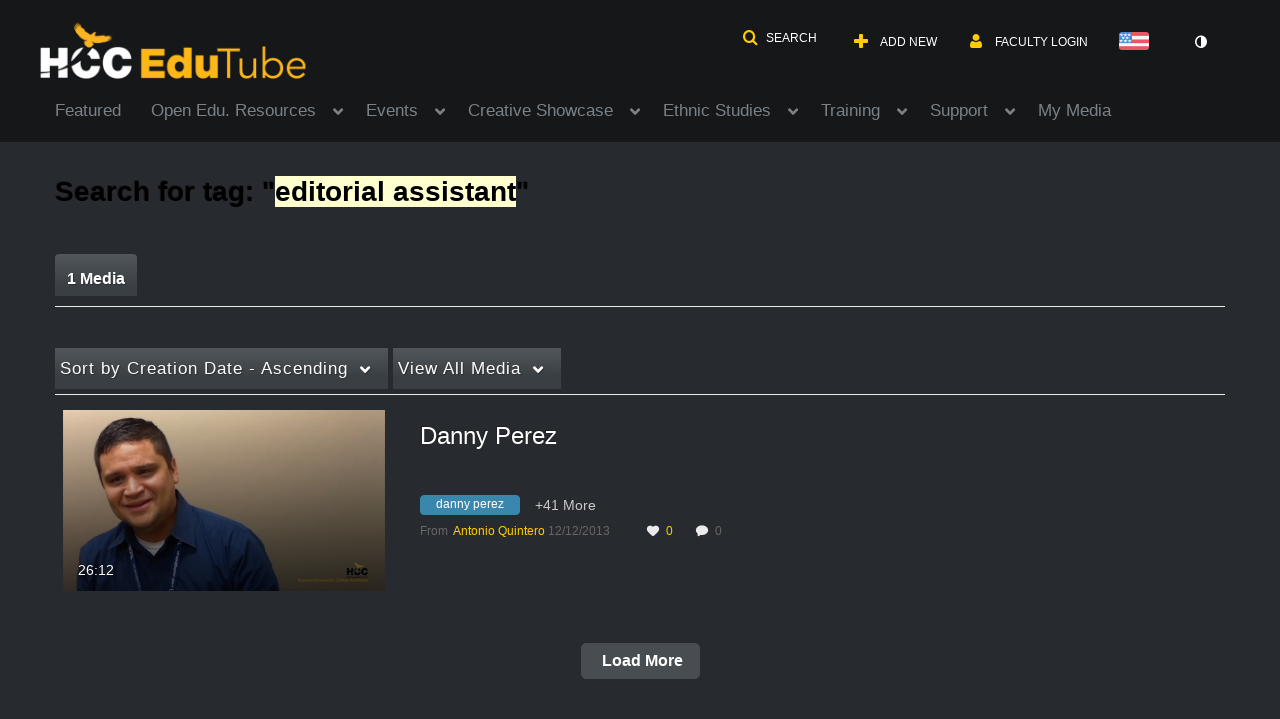

--- FILE ---
content_type: text/html; charset=UTF-8
request_url: https://edutube.hccs.edu/tag/sort/createdAtAsc/tagid/editorial+assistant
body_size: 33868
content:
<!DOCTYPE html>

<html lang="en">
<head>
    <link rel="search" type="application/opensearchdescription+xml" href="/osd">

    
            <script  nonce="8197469855140649073">
                window.kalturaGlobalConfig ||= {};
                window.kalturaGlobalConfig.stylesNonce = "4310531663124308344";
            </script>
        
<meta http-equiv='X-UA-Compatible' content='requiresActiveX=true, IE=Edge' /><!-- viewhook start modulesHeader -->
<!-- BEGIN FACEBOOK OPEN GRAPH TAGS -->
    <meta property="og:title" name="og:title" content="Edutube">
    <meta property="og:url" name="og:url" content="https://edutube.hccs.edu/tag/sort/createdAtAsc/tagid/editorial+assistant">
        <meta property="og:image" name="og:image" content="https://cdnsecakmi.kaltura.com/p/417271/sp/41727100/raw/entry_id/0_3yyfkf25/version/100002">
    <meta property="og:image:secure_url" name="og:image:secure_url" content="https://cdnsecakmi.kaltura.com/p/417271/sp/41727100/raw/entry_id/0_3yyfkf25/version/100002">
<!-- END FACEBOOK OPEN GRAPH TAGS -->


<!-- BEGIN TWITTER TAGS -->
    <meta name="twitter:card" content="summary">
        <meta name="twitter:title" content="Edutube">
        <meta name="twitter:image" content="https://cdnsecakmi.kaltura.com/p/417271/sp/41727100/raw/entry_id/0_3yyfkf25/version/100002">
<!-- END TWITTER TAGS -->

<!-- viewhook end modulesHeader -->
    <script  nonce="8197469855140649073">
        // set webpack public path url to be able to load new react
        window.resourceBasePath = "https://assets.mediaspace.kaltura.com/5.168.11.1026/public/react-new/"
    </script>


<meta name="xsrf-ajax-nonce" content="[base64]" />
<meta http-equiv="Content-Type" content="text/html; charset=utf-8" />
<meta name="viewport" content="width=device-width, initial-scale=1.0" />
<meta name="smartbanner:title" content="Kaltura MediaSpace Go" />
<meta name="smartbanner:author" content=" " />
<meta name="smartbanner:price" content="FREE" />
<meta name="smartbanner:price-suffix-apple" content=" - On the App Store" />
<meta name="smartbanner:price-suffix-google" content=" - In Google Play" />
<meta name="smartbanner:icon-apple" content="https://assets.mediaspace.kaltura.com/5.168.11.1026/public/build0/kmsapi/asset/kaltura_logo.png" />
<meta name="smartbanner:icon-google" content="https://assets.mediaspace.kaltura.com/5.168.11.1026/public/build0/kmsapi/asset/kaltura_logo.png" />
<meta name="smartbanner:button" content="OPEN" />
<meta name="smartbanner:button-url-apple" content="https://kmsgoapplication?deep_link_value=https%3A%2F%2Fedutube.hccs.edu%2Ftag%2Fsort%2FcreatedAtAsc%2Ftagid%2Feditorial%2Bassistant" />
<meta name="smartbanner:button-url-google" content="https://kmsgoapplication?deep_link_value=https%3A%2F%2Fedutube.hccs.edu%2Ftag%2Fsort%2FcreatedAtAsc%2Ftagid%2Feditorial%2Bassistant" />
<meta name="smartbanner:enabled-platforms" content="android,ios" />
<meta name="smartbanner:hide-ttl" content="10000" />
<meta name="smartbanner:custom-design-modifier" content="kmsapi" />
<meta name="smartbanner:disable-positioning" content="true" /><title>Edutube</title>



<script type="text/javascript"  nonce="8197469855140649073">
    document.addEventListener("kmsButtonClickAnalytics", function (e) {
        // name is mandatory
        if (e.detail.name) {
            var urldata = '&buttonName='+e.detail.name+'&buttonValue='+e.detail.value+'&buttonType='+e.detail.type;

            if (e.detail.ks) {
                                urldata += '&ks='+e.detail.ks;
            }

            if (e.detail.location) {
                urldata += '&buttonInfo='+e.detail.location;
            }
            else if (e.detail.moduleName) { // keep for backward compatibility
                urldata += '&buttonInfo='+e.detail.moduleName;
            }

            if (e.detail.entryId) {
                urldata += '&entryId='+e.detail.entryId;
            }

            if (e.detail.applicationFeature) {
                urldata += '&feature='+e.detail.applicationFeature;
            }

            // use GET params because POST has issues with CORS
            var urlbase = 'https://analytics.kaltura.com/api_v3/index.php?service=analytics&action=trackEvent&eventType=10002&partnerId=417271&kalturaApplication=1&kalturaApplicationVer=5.168.11&application=MediaSpace&applicationVer=5.168.11&sessionId=npl5ico4td1on07oe21dbdsi9r&virtualEventId=&referrer=https%3A%2F%2Fedutube.hccs.edu%2Ftag%2Fsort%2FcreatedAtAsc%2Ftagid%2Feditorial%2Bassistant';
            navigator.sendBeacon(urlbase + urldata);
        }
    });
</script>

<link href="https://cfvod.kaltura.com/p/417271/sp/41727100/raw/entry_id/0_m4j492fu/version/100002/direct_serve/1/upload-bootstrap.css" media="screen" rel="stylesheet" type="text/css" /><link href="https://assets.mediaspace.kaltura.com/5.168.11.1026/public/build0/consolidated/a1eb19ef35c36a95e92f31b707bf8cb9.css" media="screen" rel="stylesheet" type="text/css" /><link href="https://assets.mediaspace.kaltura.com/5.168.11.1026/public/build0/touch-icon-iphone.png" rel="icon" /><link href="https://assets.mediaspace.kaltura.com/5.168.11.1026/public/build0/touch-icon-iphone.png" rel="apple-touch-icon" /><link href="https://assets.mediaspace.kaltura.com/5.168.11.1026/public/build0/favicon.ico" rel="icon" type="png" /><link href="https://cfvod.kaltura.com/p/417271/sp/41727100/raw/entry_id/1_eilyths4/version/100001/direct_serve/1/upload-add.css" media="screen" rel="stylesheet" type="text/css" /><script type="text/javascript" nonce="8197469855140649073">
    //<![CDATA[
    if (typeof(LOCALE) == 'object'){
	var locale = [];
    for (var key in locale) {
        LOCALE[key] = locale[key];
    }
}
else {
	LOCALE = [];
}
    //]]>
</script>
<script type="text/javascript" nonce="8197469855140649073">
    //<![CDATA[
    if (typeof(LOCALE) == 'object'){
	var locale = {"Launch app session":"Launch app session","Join Meeting":"Join Meeting","Start Meeting":"Start Meeting","This session is not supported on this device.":"This session is not supported on this device.","To join the session, open one of the following browsers:":"To join the session, open one of the following browsers:","Got It!":"Got It!","Clone room":"Clone room","Save":"Save","Close":"Close","Go to the new room":"Go to the new room","Room was successfully cloned.":"Room was successfully cloned.","Failed to clone the room":"Failed to clone the room","Clone room in progress":"Clone room in progress","We are in the process of copying all your room assets. This may take some time. You can edit the new room\u2019s metadata in the meantime.":"We are in the process of copying all your room assets. This may take some time. You can edit the new room\u2019s metadata in the meantime.","Clone room is ready":"Clone room is ready","Room was successfully cloned. You can continue editing the new room\u2019s metadata or navigate to the new room.":"Room was successfully cloned. You can continue editing the new room\u2019s metadata or navigate to the new room."};
    for (var key in locale) {
        LOCALE[key] = locale[key];
    }
}
else {
	LOCALE = {"Launch app session":"Launch app session","Join Meeting":"Join Meeting","Start Meeting":"Start Meeting","This session is not supported on this device.":"This session is not supported on this device.","To join the session, open one of the following browsers:":"To join the session, open one of the following browsers:","Got It!":"Got It!","Clone room":"Clone room","Save":"Save","Close":"Close","Go to the new room":"Go to the new room","Room was successfully cloned.":"Room was successfully cloned.","Failed to clone the room":"Failed to clone the room","Clone room in progress":"Clone room in progress","We are in the process of copying all your room assets. This may take some time. You can edit the new room\u2019s metadata in the meantime.":"We are in the process of copying all your room assets. This may take some time. You can edit the new room\u2019s metadata in the meantime.","Clone room is ready":"Clone room is ready","Room was successfully cloned. You can continue editing the new room\u2019s metadata or navigate to the new room.":"Room was successfully cloned. You can continue editing the new room\u2019s metadata or navigate to the new room."};
}
    //]]>
</script>
<script type="text/javascript" nonce="8197469855140649073">
    //<![CDATA[
    if (typeof(LOCALE) == 'object'){
	var locale = {"Are you sure you want to remove this media?":"Are you sure you want to remove this media?"};
    for (var key in locale) {
        LOCALE[key] = locale[key];
    }
}
else {
	LOCALE = {"Are you sure you want to remove this media?":"Are you sure you want to remove this media?"};
}
    //]]>
</script>
<script type="text/javascript" nonce="8197469855140649073">
    //<![CDATA[
        var localeCode = "en";
    //]]>
</script>
<script type="text/javascript" nonce="8197469855140649073">
    //<![CDATA[
    if (typeof(LOCALE) == 'object'){
	var locale = {"Service requests":"Service Requests","Existing Requests":"Existing Requests","Order":"Order","Order Captions & Enrichment Services":"Order Captions & Enrichment Services","No requests were found":"No requests were found","Your request has been received. Your video will automatically be updated upon completion.":"Your request has been received. Your video will automatically be updated upon completion.","Service was already requested for this video":"Service was already requested for this video","Oops.. it seems you are not allowed to do that":"Oops.. it seems you are not allowed to do that","The request cannot be fulfilled. Your account credit is depleted. Please contact your administrator":"The request cannot be fulfilled. Your account credit is depleted. Please contact your administrator","Are you sure you want to cancel this request?":"Are you sure you want to cancel this request?","The request is already in progress, therefore cannot be canceled.":"The request is already in progress, therefore cannot be canceled.","No":"No","Yes":"Yes","Cancel Request":"Cancel Request","The captions file should be in %1, SRT type and with an accuracy rate of 99% or higher":"The captions file should be in %1, SRT type and with an accuracy rate of 99% or higher","The captions file uploaded successfully.":"The captions file uploaded successfully.","A captions file is required to perform translation. Please upload a captions file.":"A captions file is required to perform translation. Please upload a captions file.","Choose Captions File:":"Choose Captions File:","Upload Captions File":"Upload Captions File","Select a file":"Select a file","Browse":"Browse","Label":"Label","Live captioning order minimum time before the event starts is %1 minutes. Please make sure to order captions within this timeframe.":"Live captioning order minimum time before the event starts is %1 minutes. Please make sure to order captions within this timeframe.","Are you sure you want to cancel this request? You will still be charged. The refund period has expired":"Are you sure you want to cancel this request? You will still be charged. The refund period has expired","Service was already done for this video. Are you sure you want to resubmit?":"Service was already done for this video. Are you sure you want to resubmit?","One or more of these services was already done for this video, are you sure you want to resubmit?":"One or more of these services was already done for this video, are you sure you want to resubmit?","Resubmit":"Resubmit","Resubmit request":"Resubmit request","Request Date":"Request Date","Service":"Service","Language":"Language","Status":"Status","Abort Task":"Abort Task","Edit Caption":"Edit Caption","Request can not be ordered, there is no credit for ordering. Please contact your administrator":"Request can not be ordered, there is no credit for ordering. Please contact your administrator","%1 items, legend %2 color. Press Enter to see the summary":"%1 items, legend %2 color. Press Enter to see the summary","Summary for %1 requests: %2":"Summary for %1 requests: %2","No data available":"No data available","Unit:":"Unit:","Apply to content published by the following role:":"Apply to content published by the following role:","Add Speaker Identification":"Add Speaker Identification","Instructions & Notes:":"Instructions & Notes:","Submit":"Submit","Service:":"Service:","Source Media Language:":"Source Media Language:","Feature:":"Feature:","Target Translation Language:":"Target Translation Language:","Turnaround Time:":"Turnaround Time:","The selected Turn Around Time can be fulfilled only for media that is up to 15 minutes duration.":"The selected Turn Around Time can be fulfilled only for media that is up to 15 minutes duration.","Choose txt file*":"Choose txt file*","Upload txt":"Upload txt","No files were found":"No files were found","File Name":"File Name","Title":"Title","Uploaded At":"Uploaded At","At the beginning of the event":"At the beginning of the event","15 minutes before the event starts":"15 minutes before the event starts","30 minutes before the event starts":"30 minutes before the event starts","60 minutes before the event starts":"60 minutes before the event starts","At the end of the event":"At the end of the event","15 minutes after the event ends":"15 minutes after the event ends","30 minutes after the event ends":"30 minutes after the event ends","60 minutes after the event ends":"60 minutes after the event ends","Live Captions Start Time:":"Live Captions Start Time:","Live Captions End Time:":"Live Captions End Time:","We recommend to extend the live captions scheduling to avoid disconnections before the event ends":"We recommend to extend the live captions scheduling to avoid disconnections before the event ends","To order live captions, you must first schedule a webcast":"To order live captions, you must first schedule a webcast","Task ID:":"Task ID:","Requester:":"Requester:","Fidelity:":"Fidelity:","Received date:":"Received Date:","Due-date:":"Due-date:","View Ordering Rules":"View Ordering Rules","Create Rule":"Create Rule","Service will be ordered for each media published to this channel in the future.":"Service will be ordered for each media published to this channel in the future.","Create Rule for Ordering":"Create Rule for Ordering","No rules were found":"No rules were found","Your order has been received. Order requests will be generated and automatically approved for each video published to this channel in the future.":"Your order has been received. Order requests will be generated and automatically approved for each video published to this channel in the future.","Are you sure you want to cancel this rule?<br\/>Order requests will not be generated automatically for videos published to this channel in the future.":"Are you sure you want to cancel this rule?<br\/>Order requests will not be generated automatically for videos published to this channel in the future.","A similar rule already exists for this profile.":"A similar rule already exists for this profile.","Services ordering rules for channels":"Services ordering rules for channels","Remaining Credit":"Remaining Credit","Used Credit":"Used Credit","Credit Overages":"Credit Overages","current credit status":"Current Credit Status","Credit expiration date":"Credit Expiration Date","Media ID:":"Media ID:","Duration:":"Duration:","Service Type:":"Service Type:","Source Language:":"Source Language:","Target Language:":"Target Language:","Completed Date:":"Completed Date:","Speaker ID:":"Speaker ID:","aborted":"Aborted","error":"Error","pending":"Pending","pendingModeration":"Pending Approval","pendingEntryReady":"Draft","processing":"Processing","ready":"Completed","rejected":"Rejected","scheduled":"Scheduled","human":"Professional","machine":"Machine","manager":"Manager","moderator (and higher)":"Moderator (and higher)","contributor (and higher)":"Contributor (and higher)","member (and higher)":"Member (and higher)","anyone":"Anyone","captions":"Captions","translation":"Translation","audioDescription":"Audio Description","audio description":"Audio Description","alignment":"Alignment","chaptering":"Chaptering","dubbing":"Dubbing","liveCaption":"Live Captions","live captions":"Live Captions","live translation":"Live Translation","liveTranslation":"Live Translation","ocr":"OCR","videoAnalysis":"OCR","extendedAudioDescription":"Extended Audio Description","extended audio description":"Extended Audio Description","clips":"Clips","quiz":"Quiz","summary":"Summary","sign language":"Sign Language","signLanguage":"Sign Language","ar":"Arabic","cmn":"Mandarin Chinese","de":"German","en":"English","enGb":"English (British)","enUs":"English (American)","enAsl":"English (ASL)","enBsl":"English (BSL)","es":"Spanish","fr":"French","el":"Greek","he":"Hebrew","hi":"Hindi","hu":"Hungarian","it":"Italian","ja":"Japanese","ko":"Korean","nl":"Dutch","pt":"Portuguese","pl":"Polish","ru":"Russian","ro":"Romanian","tr":"Turkish","yue":"Cantonese","zh":"Chinese","th":"Thai","sv":"Swedish","da":"Danish","no":"Norwegian","fi":"Finnish","is":"Icelandic","in":"Indonesian","ptBR":"Portuguese (Brazil)","esXL":"Spanish (Latin America)","ga":"Irish","cy":"Welsh","ur":"Urdu","ta":"Tamil","ml":"Malayalam","zu":"Zulu","vi":"Vietnamese","uk":"Ukrainian","frCa":"French (Canada)","zhTw":"Taiwanese Mandarin","ca":"Catalan","af":"Afrikaans","bg":"Bulgarian","et":"Estonian","lv":"Latvian","lt":"Lithuanian","sk":"Slovak","ba":"Bashkir","eu":"Basque","be":"Belarusian","hr":"Croatian","eo":"Esperanto","fa":"Farsi","gl":"Galician","ia":"Interlingua","ms":"Malay","mr":"Marathi","mn":"Mongolian","sl":"Slovenian","te":"Telugu","ug":"Uighur","enAu":"English (Australian)","az":"Azerbaijani","bn":"Bengali","my":"Burmese","bs":"Bosnian","ka":"Georgian","gu":"Gujarati","jv":"Javanese","kn":"Kannada","kk":"Kazakh","km":"Khmer","lo":"Lao","mk":"Macedonian","ne":"Nepali","faIr":"Persian (Iran)","pa":"Punjabi","sr":"Serbian","si":"Sinhala","skSk":"Slovakian","su":"Sudanese","sw":"Swahili","tl":"Tagalog (Filipino)","uz":"Uzbek","xh":"Xhosa","zhCn":"Simplified Chinese","zhHk":"Traditional Chinese","cs":"Czech","autoDetect":"Auto-Detect","bestEffort":"Best Effort","fortyEightHours":"48 hours","immediate":"Immediate","sixHours":"6 hours","thirtyMinutes":"30 minutes","threeHours":"3 hours","twentyFourHours":"24 hours","twoHours":"2 hours","eightHours":"8 hours","twelveHours":"12 hours","tenDays":"10 days","fourDays":"4 days","fiveDays":"5 days","oneBusinessDay":"1 Business Day","twoBusinessDays":"2 Business Days","threeBusinessDays":"3 Business Days","fourBusinessDays":"4 Business Days","fiveBusinessDays":"5 Business Days","sixBusinessDays":"6 Business Days","sevenBusinessDays":"7 Business Days","Service Requests":"Service Requests","Unit":"Unit","View Channel Rules":"View Channel Rules","Number of Requests":"Number of Requests","Show Details":"Show Details","Hide Details":"Hide Details","Are you sure you want to reject the selected request(s)?":"Are you sure you want to reject the selected request(s)?","Are you sure you want to approve the selected request(s)?":"Are you sure you want to approve the selected request(s)?","Approve Requests":"Approve Requests","Approve":"Approve","Reject":"Reject","Email CSV":"Email CSV","Your requests cannot be approved since your account lacks credit for ordering. Please re-select requests to approve.":"Your requests cannot be approved since your account lacks credit for ordering. Please re-select requests to approve.","Last 30 Days":"Last 30 Days","Last 90 Days":"Last 90 Days","Last Year":"Last Year","Reject Requests":"Reject Requests","From":"From","To":"To","Start Time:":"Start Time:","End Time:":"End Time:","Media Name":"Media Name","TAT":"TAT","Feature":"Feature","Cost":"Cost","%1 row":"%1 row","Expand":"Expand","dashboard requests":"dashboard requests","not sortable":"not sortable","sortable":"sortable","Filter request by days, currently selected":"Filter request by days, currently selected","after pressing enter or space, press tab to access filters":"after pressing enter, press tab to access filters","sorted in ascending order":"sorted in ascending order","sorted in descending order":"sorted in descending order","Service was already requested for some of the selected media":"Service was already requested for some of the selected media","Some requests cannot be fulfilled. Your account credit is depleted. Please contact your administrator":"Some requests cannot be fulfilled. Your account credit is depleted. Please contact your administrator","Order Captions & Enrichment Services - %1 Selected Media":"Order Captions & Enrichment Services - %1 Selected Media","Completed":"Completed","Pending, Processing & Draft":"Pending, Processing & Draft","Processing":"Processing","Rejected":"Rejected","Other":"Other","blue":"blue","grey":"grey","yellow":"yellow","red":"red","dark grey":"dark grey","Filter request by days, currently selected %1":"Filter request by days, currently selected %1","To expand details, press Enter":"To expand details, press Enter","To collapse details, press Enter":"To collapse details, press Enter"};
    for (var key in locale) {
        LOCALE[key] = locale[key];
    }
}
else {
	LOCALE = {"Service requests":"Service Requests","Existing Requests":"Existing Requests","Order":"Order","Order Captions & Enrichment Services":"Order Captions & Enrichment Services","No requests were found":"No requests were found","Your request has been received. Your video will automatically be updated upon completion.":"Your request has been received. Your video will automatically be updated upon completion.","Service was already requested for this video":"Service was already requested for this video","Oops.. it seems you are not allowed to do that":"Oops.. it seems you are not allowed to do that","The request cannot be fulfilled. Your account credit is depleted. Please contact your administrator":"The request cannot be fulfilled. Your account credit is depleted. Please contact your administrator","Are you sure you want to cancel this request?":"Are you sure you want to cancel this request?","The request is already in progress, therefore cannot be canceled.":"The request is already in progress, therefore cannot be canceled.","No":"No","Yes":"Yes","Cancel Request":"Cancel Request","The captions file should be in %1, SRT type and with an accuracy rate of 99% or higher":"The captions file should be in %1, SRT type and with an accuracy rate of 99% or higher","The captions file uploaded successfully.":"The captions file uploaded successfully.","A captions file is required to perform translation. Please upload a captions file.":"A captions file is required to perform translation. Please upload a captions file.","Choose Captions File:":"Choose Captions File:","Upload Captions File":"Upload Captions File","Select a file":"Select a file","Browse":"Browse","Label":"Label","Live captioning order minimum time before the event starts is %1 minutes. Please make sure to order captions within this timeframe.":"Live captioning order minimum time before the event starts is %1 minutes. Please make sure to order captions within this timeframe.","Are you sure you want to cancel this request? You will still be charged. The refund period has expired":"Are you sure you want to cancel this request? You will still be charged. The refund period has expired","Service was already done for this video. Are you sure you want to resubmit?":"Service was already done for this video. Are you sure you want to resubmit?","One or more of these services was already done for this video, are you sure you want to resubmit?":"One or more of these services was already done for this video, are you sure you want to resubmit?","Resubmit":"Resubmit","Resubmit request":"Resubmit request","Request Date":"Request Date","Service":"Service","Language":"Language","Status":"Status","Abort Task":"Abort Task","Edit Caption":"Edit Caption","Request can not be ordered, there is no credit for ordering. Please contact your administrator":"Request can not be ordered, there is no credit for ordering. Please contact your administrator","%1 items, legend %2 color. Press Enter to see the summary":"%1 items, legend %2 color. Press Enter to see the summary","Summary for %1 requests: %2":"Summary for %1 requests: %2","No data available":"No data available","Unit:":"Unit:","Apply to content published by the following role:":"Apply to content published by the following role:","Add Speaker Identification":"Add Speaker Identification","Instructions & Notes:":"Instructions & Notes:","Submit":"Submit","Service:":"Service:","Source Media Language:":"Source Media Language:","Feature:":"Feature:","Target Translation Language:":"Target Translation Language:","Turnaround Time:":"Turnaround Time:","The selected Turn Around Time can be fulfilled only for media that is up to 15 minutes duration.":"The selected Turn Around Time can be fulfilled only for media that is up to 15 minutes duration.","Choose txt file*":"Choose txt file*","Upload txt":"Upload txt","No files were found":"No files were found","File Name":"File Name","Title":"Title","Uploaded At":"Uploaded At","At the beginning of the event":"At the beginning of the event","15 minutes before the event starts":"15 minutes before the event starts","30 minutes before the event starts":"30 minutes before the event starts","60 minutes before the event starts":"60 minutes before the event starts","At the end of the event":"At the end of the event","15 minutes after the event ends":"15 minutes after the event ends","30 minutes after the event ends":"30 minutes after the event ends","60 minutes after the event ends":"60 minutes after the event ends","Live Captions Start Time:":"Live Captions Start Time:","Live Captions End Time:":"Live Captions End Time:","We recommend to extend the live captions scheduling to avoid disconnections before the event ends":"We recommend to extend the live captions scheduling to avoid disconnections before the event ends","To order live captions, you must first schedule a webcast":"To order live captions, you must first schedule a webcast","Task ID:":"Task ID:","Requester:":"Requester:","Fidelity:":"Fidelity:","Received date:":"Received Date:","Due-date:":"Due-date:","View Ordering Rules":"View Ordering Rules","Create Rule":"Create Rule","Service will be ordered for each media published to this channel in the future.":"Service will be ordered for each media published to this channel in the future.","Create Rule for Ordering":"Create Rule for Ordering","No rules were found":"No rules were found","Your order has been received. Order requests will be generated and automatically approved for each video published to this channel in the future.":"Your order has been received. Order requests will be generated and automatically approved for each video published to this channel in the future.","Are you sure you want to cancel this rule?<br\/>Order requests will not be generated automatically for videos published to this channel in the future.":"Are you sure you want to cancel this rule?<br\/>Order requests will not be generated automatically for videos published to this channel in the future.","A similar rule already exists for this profile.":"A similar rule already exists for this profile.","Services ordering rules for channels":"Services ordering rules for channels","Remaining Credit":"Remaining Credit","Used Credit":"Used Credit","Credit Overages":"Credit Overages","current credit status":"Current Credit Status","Credit expiration date":"Credit Expiration Date","Media ID:":"Media ID:","Duration:":"Duration:","Service Type:":"Service Type:","Source Language:":"Source Language:","Target Language:":"Target Language:","Completed Date:":"Completed Date:","Speaker ID:":"Speaker ID:","aborted":"Aborted","error":"Error","pending":"Pending","pendingModeration":"Pending Approval","pendingEntryReady":"Draft","processing":"Processing","ready":"Completed","rejected":"Rejected","scheduled":"Scheduled","human":"Professional","machine":"Machine","manager":"Manager","moderator (and higher)":"Moderator (and higher)","contributor (and higher)":"Contributor (and higher)","member (and higher)":"Member (and higher)","anyone":"Anyone","captions":"Captions","translation":"Translation","audioDescription":"Audio Description","audio description":"Audio Description","alignment":"Alignment","chaptering":"Chaptering","dubbing":"Dubbing","liveCaption":"Live Captions","live captions":"Live Captions","live translation":"Live Translation","liveTranslation":"Live Translation","ocr":"OCR","videoAnalysis":"OCR","extendedAudioDescription":"Extended Audio Description","extended audio description":"Extended Audio Description","clips":"Clips","quiz":"Quiz","summary":"Summary","sign language":"Sign Language","signLanguage":"Sign Language","ar":"Arabic","cmn":"Mandarin Chinese","de":"German","en":"English","enGb":"English (British)","enUs":"English (American)","enAsl":"English (ASL)","enBsl":"English (BSL)","es":"Spanish","fr":"French","el":"Greek","he":"Hebrew","hi":"Hindi","hu":"Hungarian","it":"Italian","ja":"Japanese","ko":"Korean","nl":"Dutch","pt":"Portuguese","pl":"Polish","ru":"Russian","ro":"Romanian","tr":"Turkish","yue":"Cantonese","zh":"Chinese","th":"Thai","sv":"Swedish","da":"Danish","no":"Norwegian","fi":"Finnish","is":"Icelandic","in":"Indonesian","ptBR":"Portuguese (Brazil)","esXL":"Spanish (Latin America)","ga":"Irish","cy":"Welsh","ur":"Urdu","ta":"Tamil","ml":"Malayalam","zu":"Zulu","vi":"Vietnamese","uk":"Ukrainian","frCa":"French (Canada)","zhTw":"Taiwanese Mandarin","ca":"Catalan","af":"Afrikaans","bg":"Bulgarian","et":"Estonian","lv":"Latvian","lt":"Lithuanian","sk":"Slovak","ba":"Bashkir","eu":"Basque","be":"Belarusian","hr":"Croatian","eo":"Esperanto","fa":"Farsi","gl":"Galician","ia":"Interlingua","ms":"Malay","mr":"Marathi","mn":"Mongolian","sl":"Slovenian","te":"Telugu","ug":"Uighur","enAu":"English (Australian)","az":"Azerbaijani","bn":"Bengali","my":"Burmese","bs":"Bosnian","ka":"Georgian","gu":"Gujarati","jv":"Javanese","kn":"Kannada","kk":"Kazakh","km":"Khmer","lo":"Lao","mk":"Macedonian","ne":"Nepali","faIr":"Persian (Iran)","pa":"Punjabi","sr":"Serbian","si":"Sinhala","skSk":"Slovakian","su":"Sudanese","sw":"Swahili","tl":"Tagalog (Filipino)","uz":"Uzbek","xh":"Xhosa","zhCn":"Simplified Chinese","zhHk":"Traditional Chinese","cs":"Czech","autoDetect":"Auto-Detect","bestEffort":"Best Effort","fortyEightHours":"48 hours","immediate":"Immediate","sixHours":"6 hours","thirtyMinutes":"30 minutes","threeHours":"3 hours","twentyFourHours":"24 hours","twoHours":"2 hours","eightHours":"8 hours","twelveHours":"12 hours","tenDays":"10 days","fourDays":"4 days","fiveDays":"5 days","oneBusinessDay":"1 Business Day","twoBusinessDays":"2 Business Days","threeBusinessDays":"3 Business Days","fourBusinessDays":"4 Business Days","fiveBusinessDays":"5 Business Days","sixBusinessDays":"6 Business Days","sevenBusinessDays":"7 Business Days","Service Requests":"Service Requests","Unit":"Unit","View Channel Rules":"View Channel Rules","Number of Requests":"Number of Requests","Show Details":"Show Details","Hide Details":"Hide Details","Are you sure you want to reject the selected request(s)?":"Are you sure you want to reject the selected request(s)?","Are you sure you want to approve the selected request(s)?":"Are you sure you want to approve the selected request(s)?","Approve Requests":"Approve Requests","Approve":"Approve","Reject":"Reject","Email CSV":"Email CSV","Your requests cannot be approved since your account lacks credit for ordering. Please re-select requests to approve.":"Your requests cannot be approved since your account lacks credit for ordering. Please re-select requests to approve.","Last 30 Days":"Last 30 Days","Last 90 Days":"Last 90 Days","Last Year":"Last Year","Reject Requests":"Reject Requests","From":"From","To":"To","Start Time:":"Start Time:","End Time:":"End Time:","Media Name":"Media Name","TAT":"TAT","Feature":"Feature","Cost":"Cost","%1 row":"%1 row","Expand":"Expand","dashboard requests":"dashboard requests","not sortable":"not sortable","sortable":"sortable","Filter request by days, currently selected":"Filter request by days, currently selected","after pressing enter or space, press tab to access filters":"after pressing enter, press tab to access filters","sorted in ascending order":"sorted in ascending order","sorted in descending order":"sorted in descending order","Service was already requested for some of the selected media":"Service was already requested for some of the selected media","Some requests cannot be fulfilled. Your account credit is depleted. Please contact your administrator":"Some requests cannot be fulfilled. Your account credit is depleted. Please contact your administrator","Order Captions & Enrichment Services - %1 Selected Media":"Order Captions & Enrichment Services - %1 Selected Media","Completed":"Completed","Pending, Processing & Draft":"Pending, Processing & Draft","Processing":"Processing","Rejected":"Rejected","Other":"Other","blue":"blue","grey":"grey","yellow":"yellow","red":"red","dark grey":"dark grey","Filter request by days, currently selected %1":"Filter request by days, currently selected %1","To expand details, press Enter":"To expand details, press Enter","To collapse details, press Enter":"To collapse details, press Enter"};
}
    //]]>
</script>
<script type="text/javascript" nonce="8197469855140649073">
    //<![CDATA[
    if (typeof(LOCALE) == 'object'){
	var locale = {"Watch Later":"Watch Later","Add to %1":"Add to %1","Remove from %1":"Remove from %1","Undo Remove from %1":"Undo Remove from %1","Undo":"Undo","was removed from %1":"was removed from %1","No media in your %1":"No media in your %1","Browse the site to find media and add it to your %1":"Browse the site to find media and add it to your %1","Add to watch list":"Add to watch list","Remove from watch list":"Remove from watch list","Failed to update watch list.":"Failed to update watch list."};
    for (var key in locale) {
        LOCALE[key] = locale[key];
    }
}
else {
	LOCALE = {"Watch Later":"Watch Later","Add to %1":"Add to %1","Remove from %1":"Remove from %1","Undo Remove from %1":"Undo Remove from %1","Undo":"Undo","was removed from %1":"was removed from %1","No media in your %1":"No media in your %1","Browse the site to find media and add it to your %1":"Browse the site to find media and add it to your %1","Add to watch list":"Add to watch list","Remove from watch list":"Remove from watch list","Failed to update watch list.":"Failed to update watch list."};
}
    //]]>
</script>
<script type="text/javascript" nonce="8197469855140649073">
    //<![CDATA[
    if (typeof(LOCALE) == 'object'){
	var locale = {"%1 comment":"%1 comment","%1 comments":"%1 comments","Add comment at %1":"Add comment at %1"};
    for (var key in locale) {
        LOCALE[key] = locale[key];
    }
}
else {
	LOCALE = {"%1 comment":"%1 comment","%1 comments":"%1 comments","Add comment at %1":"Add comment at %1"};
}
    //]]>
</script>
<script type="text/javascript" nonce="8197469855140649073">
    //<![CDATA[
    if (typeof(LOCALE) == 'object'){
	var locale = {"Additional items":"Additional items","Back to %1":"Back to %1","Close side bar":"Close side bar","Connect with us on LinkedIn":"Connect with us on LinkedIn","Create":"Create","Follow us on Facebook":"Follow us on Facebook","Follow us on Instagram":"Follow us on Instagram","Follow us on Slack":"Follow us on Slack","Follow us on X":"Follow us on X","Follow us on line":"Follow us on line","Follow us on tiktok":"Follow us on tiktok","High Contrast Switch is %1":"High Contrast Switch is %1","Login to create new media":"Login to create new media","Off":"Off","On":"On","Open side bar":"Open side bar","Open sub menu %1":"Open sub menu %1","Search":"Search","Search all media":"Search all media","Search for site content":"Search for site content","Select Language":"Select Language","Show More":"Show More","Skip to main content":"Skip to main content","Subscribe to our YouTube Channel":"Subscribe to our YouTube Channel","The bulk operation for %1 %2 has been completed":"The bulk operation for %1 %2 has been completed","Watch us on Twitch":"Watch us on Twitch","user menu":"user menu"};
    for (var key in locale) {
        LOCALE[key] = locale[key];
    }
}
else {
	LOCALE = {"Additional items":"Additional items","Back to %1":"Back to %1","Close side bar":"Close side bar","Connect with us on LinkedIn":"Connect with us on LinkedIn","Create":"Create","Follow us on Facebook":"Follow us on Facebook","Follow us on Instagram":"Follow us on Instagram","Follow us on Slack":"Follow us on Slack","Follow us on X":"Follow us on X","Follow us on line":"Follow us on line","Follow us on tiktok":"Follow us on tiktok","High Contrast Switch is %1":"High Contrast Switch is %1","Login to create new media":"Login to create new media","Off":"Off","On":"On","Open side bar":"Open side bar","Open sub menu %1":"Open sub menu %1","Search":"Search","Search all media":"Search all media","Search for site content":"Search for site content","Select Language":"Select Language","Show More":"Show More","Skip to main content":"Skip to main content","Subscribe to our YouTube Channel":"Subscribe to our YouTube Channel","The bulk operation for %1 %2 has been completed":"The bulk operation for %1 %2 has been completed","Watch us on Twitch":"Watch us on Twitch","user menu":"user menu"};
}
    //]]>
</script>
<script type="text/javascript" nonce="8197469855140649073">
    //<![CDATA[
    if (typeof(LOCALE) == 'object'){
	var locale = {"Processing":"Processing","Show more":"Show more"};
    for (var key in locale) {
        LOCALE[key] = locale[key];
    }
}
else {
	LOCALE = {"Processing":"Processing","Show more":"Show more"};
}
    //]]>
</script>
<script type="text/javascript" nonce="8197469855140649073">
    //<![CDATA[
    if (typeof(LOCALE) == 'object'){
	var locale = {"Close engagement panel":"Close engagement panel","Collapse menu":"Collapse menu","Expand menu":"Expand menu","Open engagement panel":"Open engagement panel"};
    for (var key in locale) {
        LOCALE[key] = locale[key];
    }
}
else {
	LOCALE = {"Close engagement panel":"Close engagement panel","Collapse menu":"Collapse menu","Expand menu":"Expand menu","Open engagement panel":"Open engagement panel"};
}
    //]]>
</script>
<script type="text/javascript" nonce="8197469855140649073">
    //<![CDATA[
    if (typeof(LOCALE) == 'object'){
	var locale = {"%1 menuitem %2 %3":"%1 menuitem %2 %3"};
    for (var key in locale) {
        LOCALE[key] = locale[key];
    }
}
else {
	LOCALE = {"%1 menuitem %2 %3":"%1 menuitem %2 %3"};
}
    //]]>
</script>
<script type="text/javascript" nonce="8197469855140649073">
    //<![CDATA[
    if (typeof(LOCALE) == 'object'){
	var locale = {"Always open":"Always open","Cancel":"Cancel","Create":"Create","Create a Room":"Create a Room","Failed to create room":"Failed to create room","Name":"Name","Room availability":"Room availability","Room mode":"Room mode","Specific time frame":"Specific time frame","Your room mode":"Your room mode"};
    for (var key in locale) {
        LOCALE[key] = locale[key];
    }
}
else {
	LOCALE = {"Always open":"Always open","Cancel":"Cancel","Create":"Create","Create a Room":"Create a Room","Failed to create room":"Failed to create room","Name":"Name","Room availability":"Room availability","Room mode":"Room mode","Specific time frame":"Specific time frame","Your room mode":"Your room mode"};
}
    //]]>
</script>
<script type="text/javascript" nonce="8197469855140649073">
    //<![CDATA[
    if (typeof(LOCALE) == 'object'){
	var locale = {"%1 hour":"%1 hour","%1 hours":"%1 hours","%1 minute":"%1 minute","%1 minutes":"%1 minutes","%1 second":"%1 second","%1 seconds":"%1 seconds","Co-Editor":"Co-Editor","Co-Publisher":"Co-Publisher","Co-Viewer":"Co-Viewer","Collaborator":"Collaborator","Group Co-Editor":"Group Co-Editor","Group Co-Publisher":"Group Co-Publisher","Group Co-Viewer":"Group Co-Viewer","Group Owner":"Group Owner","Owner":"Owner","This field is required":"This field is required"};
    for (var key in locale) {
        LOCALE[key] = locale[key];
    }
}
else {
	LOCALE = {"%1 hour":"%1 hour","%1 hours":"%1 hours","%1 minute":"%1 minute","%1 minutes":"%1 minutes","%1 second":"%1 second","%1 seconds":"%1 seconds","Co-Editor":"Co-Editor","Co-Publisher":"Co-Publisher","Co-Viewer":"Co-Viewer","Collaborator":"Collaborator","Group Co-Editor":"Group Co-Editor","Group Co-Publisher":"Group Co-Publisher","Group Co-Viewer":"Group Co-Viewer","Group Owner":"Group Owner","Owner":"Owner","This field is required":"This field is required"};
}
    //]]>
</script>
<script type="text/javascript" nonce="8197469855140649073">
    //<![CDATA[
    if (typeof(LOCALE) == 'object'){
	var locale = {"%1 date":"%1 date","%1 for %2 playlist":"%1 for %2 playlist","%1 is required":"%1 is required","%1 time":"%1 time","A-Z":"A-Z","Add":"Add","All characters are allowed":"All characters are allowed","Bold":"Bold","Can't contain first name or last name":"Can't contain first name or last name","Cancel":"Cancel","Clear Search":"Clear Search","Copy":"Copy","Creation Date":"Creation Date","End time":"End time","End time must be later than start time":"End time must be later than start time","Filters":"Filters","Group":"Group","Insert Image":"Insert Image","Insert Link":"Insert Link","Italic":"Italic","LIVE":"LIVE","Live":"Live","Media Count":"Media Count","Members Count":"Members Count","Name":"Name","Name cannot exceed 255 characters":"Name cannot exceed 255 characters","No Matching results found":"No Matching results found","OK":"OK","Off":"Off","On":"On","Ordered List":"Ordered List","Password strength: ":"Password strength: ","Please enter a valid password":"Please enter a valid password","Privacy":"Privacy","Scan this QR code with your authentication app. You can download an authentication app for both platforms:":"Scan this QR code with your authentication app. You can download an authentication app for both platforms:","Scheduled":"Scheduled","Searching...":"Searching...","Show Less":"Show Less","Show More":"Show More","Sort By":"Sort By","Start time":"Start time","This field is required":"This field is required","This site is protected by reCAPTCHA and the Google %1 Privacy Policy %2 and %3 Terms of Service %4 apply":"This site is protected by reCAPTCHA and the Google %1 Privacy Policy %2 and %3 Terms of Service %4 apply","Time gap between start and end time cannot be larger than 24 hours":"Time gap between start and end time cannot be larger than 24 hours","Time zone":"Time zone","Top %1":"Top %1","Type something":"Type something","Underline":"Underline","Unordered List":"Unordered List","Update Date":"Update Date","Z-A":"Z-A","close":"close","condition met":"condition met","condition not met":"condition not met","current progress: %1%":"current progress: %1%","link to app store":"link to app store","link to google play":"link to google play","medium":"medium","more":"more","next slide arrow":"next slide arrow","previous slide arrow":"previous slide arrow","remove":"remove","show actions":"show actions","strong":"strong","thumbnail for %1":"thumbnail for %1","watch %1":"watch %1","watch %1, duration: %2":"watch %1, duration: %2","weak":"weak"};
    for (var key in locale) {
        LOCALE[key] = locale[key];
    }
}
else {
	LOCALE = {"%1 date":"%1 date","%1 for %2 playlist":"%1 for %2 playlist","%1 is required":"%1 is required","%1 time":"%1 time","A-Z":"A-Z","Add":"Add","All characters are allowed":"All characters are allowed","Bold":"Bold","Can't contain first name or last name":"Can't contain first name or last name","Cancel":"Cancel","Clear Search":"Clear Search","Copy":"Copy","Creation Date":"Creation Date","End time":"End time","End time must be later than start time":"End time must be later than start time","Filters":"Filters","Group":"Group","Insert Image":"Insert Image","Insert Link":"Insert Link","Italic":"Italic","LIVE":"LIVE","Live":"Live","Media Count":"Media Count","Members Count":"Members Count","Name":"Name","Name cannot exceed 255 characters":"Name cannot exceed 255 characters","No Matching results found":"No Matching results found","OK":"OK","Off":"Off","On":"On","Ordered List":"Ordered List","Password strength: ":"Password strength: ","Please enter a valid password":"Please enter a valid password","Privacy":"Privacy","Scan this QR code with your authentication app. You can download an authentication app for both platforms:":"Scan this QR code with your authentication app. You can download an authentication app for both platforms:","Scheduled":"Scheduled","Searching...":"Searching...","Show Less":"Show Less","Show More":"Show More","Sort By":"Sort By","Start time":"Start time","This field is required":"This field is required","This site is protected by reCAPTCHA and the Google %1 Privacy Policy %2 and %3 Terms of Service %4 apply":"This site is protected by reCAPTCHA and the Google %1 Privacy Policy %2 and %3 Terms of Service %4 apply","Time gap between start and end time cannot be larger than 24 hours":"Time gap between start and end time cannot be larger than 24 hours","Time zone":"Time zone","Top %1":"Top %1","Type something":"Type something","Underline":"Underline","Unordered List":"Unordered List","Update Date":"Update Date","Z-A":"Z-A","close":"close","condition met":"condition met","condition not met":"condition not met","current progress: %1%":"current progress: %1%","link to app store":"link to app store","link to google play":"link to google play","medium":"medium","more":"more","next slide arrow":"next slide arrow","previous slide arrow":"previous slide arrow","remove":"remove","show actions":"show actions","strong":"strong","thumbnail for %1":"thumbnail for %1","watch %1":"watch %1","watch %1, duration: %2":"watch %1, duration: %2","weak":"weak"};
}
    //]]>
</script>
<script type="text/javascript" nonce="8197469855140649073">
    //<![CDATA[
    if (typeof(LOCALE) == 'object'){
	var locale = {"Allow seeking to previous parts of the live stream. The DVR window is 24 hours by default.":"Allow seeking to previous parts of the live stream. The DVR window is 24 hours by default.","Cancel":"Cancel","Choose type":"Choose type","Create":"Create","Create a Live Studio":"Create a Live Studio","Create town hall":"Create town hall","Enable DVR":"Enable DVR","Event Recording":"Event Recording","Failed to create town hall":"Failed to create town hall","Name":"Name","Session type":"Session type"};
    for (var key in locale) {
        LOCALE[key] = locale[key];
    }
}
else {
	LOCALE = {"Allow seeking to previous parts of the live stream. The DVR window is 24 hours by default.":"Allow seeking to previous parts of the live stream. The DVR window is 24 hours by default.","Cancel":"Cancel","Choose type":"Choose type","Create":"Create","Create a Live Studio":"Create a Live Studio","Create town hall":"Create town hall","Enable DVR":"Enable DVR","Event Recording":"Event Recording","Failed to create town hall":"Failed to create town hall","Name":"Name","Session type":"Session type"};
}
    //]]>
</script>
<script type="text/javascript" nonce="8197469855140649073">
    //<![CDATA[
    if (typeof(LOCALE) == 'object'){
	var locale = {"Cancel":"Cancel","Create":"Create","Description":"Description","Failed to create channel":"Failed to create channel","Failed to create gallery":"Failed to create gallery","Name":"Name","The name you entered exceeds the character limit (60 characters)":"The name you entered exceeds the character limit (60 characters)"};
    for (var key in locale) {
        LOCALE[key] = locale[key];
    }
}
else {
	LOCALE = {"Cancel":"Cancel","Create":"Create","Description":"Description","Failed to create channel":"Failed to create channel","Failed to create gallery":"Failed to create gallery","Name":"Name","The name you entered exceeds the character limit (60 characters)":"The name you entered exceeds the character limit (60 characters)"};
}
    //]]>
</script>
<script type="text/javascript" nonce="8197469855140649073">
    //<![CDATA[
    if (typeof(LOCALE) == 'object'){
	var locale = {"Cancel":"Cancel","Create":"Create","Create channel playlist":"Create channel playlist","Create media gallery playlist":"Create media gallery playlist","Create playlist":"Create playlist","Description":"Description","Failed to create playlist":"Failed to create playlist","Name":"Name"};
    for (var key in locale) {
        LOCALE[key] = locale[key];
    }
}
else {
	LOCALE = {"Cancel":"Cancel","Create":"Create","Create channel playlist":"Create channel playlist","Create media gallery playlist":"Create media gallery playlist","Create playlist":"Create playlist","Description":"Description","Failed to create playlist":"Failed to create playlist","Name":"Name"};
}
    //]]>
</script>
<script type="text/javascript" nonce="8197469855140649073">
    //<![CDATA[
    if (typeof(LOCALE) == 'object'){
	var locale = {"Back":"Back","Cancel":"Cancel","Close":"Close","Close youtube entry edit form":"Close youtube entry edit form","Failed to load video data":"Failed to load video data","Failed to update information":"Failed to update information","Import from YouTube":"Import from YouTube","Importing of the youtube entry failed":"Importing of the youtube entry failed","No description available":"No description available","Only public videos are supported":"Only public videos are supported","Save & Close":"Save & Close","URL is not valid":"URL is not valid","YouTube Video":"YouTube Video","YouTube Video %1":"YouTube Video %1","Your information has been successfully updated.":"Your information has been successfully updated."};
    for (var key in locale) {
        LOCALE[key] = locale[key];
    }
}
else {
	LOCALE = {"Back":"Back","Cancel":"Cancel","Close":"Close","Close youtube entry edit form":"Close youtube entry edit form","Failed to load video data":"Failed to load video data","Failed to update information":"Failed to update information","Import from YouTube":"Import from YouTube","Importing of the youtube entry failed":"Importing of the youtube entry failed","No description available":"No description available","Only public videos are supported":"Only public videos are supported","Save & Close":"Save & Close","URL is not valid":"URL is not valid","YouTube Video":"YouTube Video","YouTube Video %1":"YouTube Video %1","Your information has been successfully updated.":"Your information has been successfully updated."};
}
    //]]>
</script>
<script type="text/javascript" nonce="8197469855140649073">
    //<![CDATA[
    if (typeof(LOCALE) == 'object'){
	var locale = {"%1 is a required field":"%1 is a required field","Cancel":"Cancel","Changes aren't saved. Are you sure you want to leave without saving them?":"Changes aren't saved. Are you sure you want to leave without saving them?","Leave":"Leave","Required for publish":"Required for publish","Save":"Save","Save Changes":"Save Changes","Unsaved Changes":"Unsaved Changes"};
    for (var key in locale) {
        LOCALE[key] = locale[key];
    }
}
else {
	LOCALE = {"%1 is a required field":"%1 is a required field","Cancel":"Cancel","Changes aren't saved. Are you sure you want to leave without saving them?":"Changes aren't saved. Are you sure you want to leave without saving them?","Leave":"Leave","Required for publish":"Required for publish","Save":"Save","Save Changes":"Save Changes","Unsaved Changes":"Unsaved Changes"};
}
    //]]>
</script>
<script type="text/javascript" nonce="8197469855140649073">
    //<![CDATA[
    if (typeof(LOCALE) == 'object'){
	var locale = {"All Media":"All Media","All common video, audio and image formats in all resolutions are accepted.":"All common video, audio and image formats in all resolutions are accepted.","An unexpected error occurred while trying to cancel uploads":"An unexpected error occurred while trying to cancel uploads","Are you sure you want to cancel %1 uploads?<br\/>This action cannot be undone.":"Are you sure you want to cancel %1 uploads?<br\/>This action cannot be undone.","Are you sure you want to cancel this upload?<br\/>This action cannot be undone.":"Are you sure you want to cancel this upload?<br\/>This action cannot be undone.","Back":"Back","Cancel":"Cancel","Cancel All":"Cancel All","Cancel All Uploads":"Cancel All Uploads","Cancel Upload":"Cancel Upload","Cancel upload for entry %1":"Cancel upload for entry %1","Canceled":"Canceled","Drag and drop a file to upload":"Drag and drop a file to upload","Drag and drop files to upload":"Drag and drop files to upload","Edit":"Edit","Edit All":"Edit All","Edit details for entry %1":"Edit details for entry %1","Error processing media: %1":"Error processing media: %1","Failed to update information":"Failed to update information","In Queue":"In Queue","Media Page":"Media Page","My Media":"My Media","Open Media page for entry %1":"Open Media page for entry %1","Processing":"Processing","Processing Failed":"Processing Failed","Ready":"Ready","Remove":"Remove","Remove entry %1 upload":"Remove entry %1 upload","Select a file":"Select a file","Select files":"Select files","Set Privacy To All":"Set Privacy To All","Unsupported file type: %1":"Unsupported file type: %1","Update All":"Update All","Upload Failed":"Upload Failed","Upload Media":"Upload Media","Upload failed for: %1":"Upload failed for: %1","Uploading %1 %":"Uploading %1 %","You're still uploading! Are you sure you want to leave this page?":"You're still uploading! Are you sure you want to leave this page?","Your information has been successfully updated.":"Your information has been successfully updated.","in queue":"in queue","ready":"ready","untitled":"untitled"};
    for (var key in locale) {
        LOCALE[key] = locale[key];
    }
}
else {
	LOCALE = {"All Media":"All Media","All common video, audio and image formats in all resolutions are accepted.":"All common video, audio and image formats in all resolutions are accepted.","An unexpected error occurred while trying to cancel uploads":"An unexpected error occurred while trying to cancel uploads","Are you sure you want to cancel %1 uploads?<br\/>This action cannot be undone.":"Are you sure you want to cancel %1 uploads?<br\/>This action cannot be undone.","Are you sure you want to cancel this upload?<br\/>This action cannot be undone.":"Are you sure you want to cancel this upload?<br\/>This action cannot be undone.","Back":"Back","Cancel":"Cancel","Cancel All":"Cancel All","Cancel All Uploads":"Cancel All Uploads","Cancel Upload":"Cancel Upload","Cancel upload for entry %1":"Cancel upload for entry %1","Canceled":"Canceled","Drag and drop a file to upload":"Drag and drop a file to upload","Drag and drop files to upload":"Drag and drop files to upload","Edit":"Edit","Edit All":"Edit All","Edit details for entry %1":"Edit details for entry %1","Error processing media: %1":"Error processing media: %1","Failed to update information":"Failed to update information","In Queue":"In Queue","Media Page":"Media Page","My Media":"My Media","Open Media page for entry %1":"Open Media page for entry %1","Processing":"Processing","Processing Failed":"Processing Failed","Ready":"Ready","Remove":"Remove","Remove entry %1 upload":"Remove entry %1 upload","Select a file":"Select a file","Select files":"Select files","Set Privacy To All":"Set Privacy To All","Unsupported file type: %1":"Unsupported file type: %1","Update All":"Update All","Upload Failed":"Upload Failed","Upload Media":"Upload Media","Upload failed for: %1":"Upload failed for: %1","Uploading %1 %":"Uploading %1 %","You're still uploading! Are you sure you want to leave this page?":"You're still uploading! Are you sure you want to leave this page?","Your information has been successfully updated.":"Your information has been successfully updated.","in queue":"in queue","ready":"ready","untitled":"untitled"};
}
    //]]>
</script>
<script type="text/javascript" nonce="8197469855140649073">
    //<![CDATA[
    if (typeof(LOCALE) == 'object'){
	var locale = {"%1 (Channel ID: %2)":"%1 (Channel ID: %2)","%1 (Course ID: %2, Category ID: %3)":"%1 (Course ID: %2, Category ID: %3)","%1 (Course ID: %2, Category ID: N\/A)":"%1 (Course ID: %2, Category ID: N\/A)","%1 (Gallery ID: %2)":"%1 (Gallery ID: %2)","Add":"Add","Add Collaboration":"Add Collaboration","Add collaborators":"Add collaborators","Add to playlist":"Add to playlist","Add to watch list":"Add to watch list","Add users by email, assign roles, and control their access for the session.":"Add users by email, assign roles, and control their access for the session.","Add\/Remove collaborators":"Add\/Remove collaborators","An error occurred while detaching the recording":"An error occurred while detaching the recording","Anyone with entitlements to the gallery\/channel can view":"Anyone with entitlements to the gallery\/channel can view","Anyone with entitlements to the gallery\/channel can view.":"Anyone with entitlements to the gallery\/channel can view.","Anyone with the link can view":"Anyone with the link can view","Are you sure you want to detach the recording from live session?":"Are you sure you want to detach the recording from live session?","Are you sure you want to set %1 media items as private? They will no longer be available for users in search results or with a link.":"Are you sure you want to set %1 media items as private? They will no longer be available for users in search results or with a link.","Are you sure you want to set %1 media items as unlisted? They will be available to any user with a link.":"Are you sure you want to set %1 media items as unlisted? They will be available to any user with a link.","Are you sure you want to set this media as private? It will be removed from all published locations in this application.":"Are you sure you want to set this media as private? It will be removed from all published locations in this application.","Are you sure you want to set this media as private? It will no longer be available for users in search results or with a link.":"Are you sure you want to set this media as private? It will no longer be available for users in search results or with a link.","Are you sure you want to set this media as unlisted? It will be available to any user with a link.":"Are you sure you want to set this media as unlisted? It will be available to any user with a link.","Are you sure you want to set this media as unlisted? It will be removed from all published locations in this application, but will be available for any users with a link to the media.":"Are you sure you want to set this media as unlisted? It will be removed from all published locations in this application, but will be available for any users with a link to the media.","Are you sure you want to transfer ownership for %1 item(s)?":"Are you sure you want to transfer ownership for %1 item(s)?","By changing ownership, you will no longer be able to perform any actions on the media or be able to see it in your My Media, unless you are a collaborator on the entry.":"By changing ownership, you will no longer be able to perform any actions on the media or be able to see it in your My Media, unless you are a collaborator on the entry.","Cancel":"Cancel","Cancel RSVP":"Cancel RSVP","Cannot invite new users from this email domain":"Cannot invite new users from this email domain","Category ID: %1":"Category ID: %1","Change publish locations":"Change publish locations","Channels":"Channels","Clone room in progress":"Clone room in progress","Clone room is ready":"Clone room is ready","Clone session in progress":"Clone session in progress","Clone session is ready":"Clone session is ready","Close":"Close","Could not publish the following media:":"Could not publish the following media:","Could not update the following media:":"Could not update the following media:","Create":"Create","Create new playlist":"Create new playlist","Create playlist title":"Create playlist title","Delete":"Delete","Detach":"Detach","Detach recording":"Detach recording","Editor":"Editor","Email was sent to %1 with instructions":"Email was sent to %1 with instructions","Enter text to search channels":"Enter text to search channels","Enter text to search galleries":"Enter text to search galleries","Error sending calendar email":"Error sending calendar email","Error updating media":"Error updating media","Exceptions":"Exceptions","External":"External","Failed detaching recording":"Failed detaching recording","Failed to clone the room":"Failed to clone the room","Failed to clone the session":"Failed to clone the session","Failed to delete the media":"Failed to delete the media","Failed to generate invite link":"Failed to generate invite link","Failed to update information":"Failed to update information","Failed to update watch list.":"Failed to update watch list.","Field %1 is required":"Field %1 is required","Galleries":"Galleries","Generate invite link":"Generate invite link","Go to the new room":"Go to the new room","Go to the new session":"Go to the new session","Google calendar":"Google calendar","Invite Users":"Invite Users","Invite users":"Invite users","Link copied to clipboard.":"Link copied to clipboard.","Link to media page":"Link to media page","Make myself a collaborator":"Make myself a collaborator","Media is pending\/rejected in %1 channels.":"Media is pending\/rejected in %1 channels.","Media is pending\/rejected in %1 galleries.":"Media is pending\/rejected in %1 galleries.","Media is published to a private location":"Media is published to a private location","Media successfully updated":"Media successfully updated","Moderated - Content will only be available after moderator approval.":"Moderated - Content will only be available after moderator approval.","No channels found":"No channels found","No galleries found":"No galleries found","Note: You will no longer be able to perform any actions on the media or be able to see it in your My Media, unless you are a collaborator on the entry.":"Note: You will no longer be able to perform any actions on the media or be able to see it in your My Media, unless you are a collaborator on the entry.","Only I can view":"Only I can view","Open - All logged-in users can view and contribute content (contribution is not allowed for viewer-role users).":"Open - All logged-in users can view and contribute content (contribution is not allowed for viewer-role users).","Open - All logged-in users can view and contribute content (contribution is not allowed for viewer-role users).<br\/>In case guests are allowed to the site, they can also view content.":"Open - All logged-in users can view and contribute content (contribution is not allowed for viewer-role users).<br\/>In case guests are allowed to the site, they can also view content.","Outlook calendar":"Outlook calendar","Ownership successfully transferred":"Ownership successfully transferred","Pending in:":"Pending in:","Please use a valid email address":"Please use a valid email address","Private":"Private","Private - Only channel members can view and contribute content.":"Private - Only channel members can view and contribute content.","Private - Only gallery members can view and contribute content.":"Private - Only gallery members can view and contribute content.","Public, Open - Anyone can view content (including guests). All logged in users can contribute content (contribution is not allowed for viewer-role users).":"Public, Open - Anyone can view content (including guests). All logged in users can contribute content (contribution is not allowed for viewer-role users).","Public, Restricted - Anyone can view content (including guests). Only channel members can contribute according to their publishing entitlements.":"Public, Restricted - Anyone can view content (including guests). Only channel members can contribute according to their publishing entitlements.","Publish":"Publish","Publish in %1 location":"Publish in %1 location","Publish in %1 locations":"Publish in %1 locations","Published":"Published","Published in %1:":"Published in %1:","Publisher":"Publisher","Publishing locations":"Publishing locations","RSVP":"RSVP","RSVP accepted":"RSVP accepted","Recording detached successfully":"Recording detached successfully","Rejected in:":"Rejected in:","Remove Collaboration":"Remove Collaboration","Remove collaborators":"Remove collaborators","Remove from watch list":"Remove from watch list","Resend iCal Invitation":"Resend iCal Invitation","Restricted - All logged-in users can view content, only channel members can contribute.":"Restricted - All logged-in users can view content, only channel members can contribute.","Restricted - All logged-in users can view content, only gallery members can contribute.<br\/>In case guests are allowed to the site, they can also view content.":"Restricted - All logged-in users can view content, only gallery members can contribute.<br\/>In case guests are allowed to the site, they can also view content.","Revoke user's permission to view, publish, and\/or edit the media.":"Revoke user's permission to view, publish, and\/or edit the media.","Room was successfully cloned.":"Room was successfully cloned.","Room was successfully cloned. You can continue editing the new room\u2019s metadata or navigate to the new room.":"Room was successfully cloned. You can continue editing the new room\u2019s metadata or navigate to the new room.","Save":"Save","Save changes":"Save changes","Search channels":"Search channels","Search collaborators":"Search collaborators","Search collaborators to add":"Search collaborators to add","Search collaborators to remove":"Search collaborators to remove","Search for a user":"Search for a user","Search for a user to set as owner":"Search for a user to set as owner","Search galleries":"Search galleries","Search playlist":"Search playlist","See list":"See list","Select":"Select","Select users who will have permission to view, publish, and\/or edit the media.":"Select users who will have permission to view, publish, and\/or edit the media.","Send by email":"Send by email","Send link via Email":"Send link via Email","Session was successfully cloned.":"Session was successfully cloned.","Session was successfully cloned. You can continue editing the new session\u2019s metadata or navigate to the new session.":"Session was successfully cloned. You can continue editing the new session\u2019s metadata or navigate to the new session.","Set media as private":"Set media as private","Set media as unlisted":"Set media as unlisted","Show less":"Show less","Something went wrong. We could not update your response.":"Something went wrong. We could not update your response.","Sorry you can't make it! We've noted your cancellation.":"Sorry you can't make it! We've noted your cancellation.","The live session page will move back to lobby state, and the recording will be available for users as a video media.":"The live session page will move back to lobby state, and the recording will be available for users as a video media.","This action will unpublish the media from all applications. Are you sure you want to continue?":"This action will unpublish the media from all applications. Are you sure you want to continue?","To enter the media page, the users will need to enter their email address as a form of authentication.":"To enter the media page, the users will need to enter their email address as a form of authentication.","Transfer ownership":"Transfer ownership","Unlisted":"Unlisted","Unpublish":"Unpublish","Unpublish from all applications":"Unpublish from all applications","Unpublish now":"Unpublish now","Update":"Update","User %1 created successfully":"User %1 created successfully","Viewer":"Viewer","We are in the process of copying all your room assets. This may take some time. You can edit the new room\u2019s metadata in the meantime.":"We are in the process of copying all your room assets. This may take some time. You can edit the new room\u2019s metadata in the meantime.","We are in the process of copying all your session assets. This may take some time. You can edit the new session\u2019s metadata in the meantime.":"We are in the process of copying all your session assets. This may take some time. You can edit the new session\u2019s metadata in the meantime.","You can unpublish from all applications.":"You can unpublish from all applications.","You're in! '%1' has been added to your schedule":"You're in! '%1' has been added to your schedule","Your information has been successfully updated.":"Your information has been successfully updated.","channels i manage":"channels i manage","more channels":"more channels"};
    for (var key in locale) {
        LOCALE[key] = locale[key];
    }
}
else {
	LOCALE = {"%1 (Channel ID: %2)":"%1 (Channel ID: %2)","%1 (Course ID: %2, Category ID: %3)":"%1 (Course ID: %2, Category ID: %3)","%1 (Course ID: %2, Category ID: N\/A)":"%1 (Course ID: %2, Category ID: N\/A)","%1 (Gallery ID: %2)":"%1 (Gallery ID: %2)","Add":"Add","Add Collaboration":"Add Collaboration","Add collaborators":"Add collaborators","Add to playlist":"Add to playlist","Add to watch list":"Add to watch list","Add users by email, assign roles, and control their access for the session.":"Add users by email, assign roles, and control their access for the session.","Add\/Remove collaborators":"Add\/Remove collaborators","An error occurred while detaching the recording":"An error occurred while detaching the recording","Anyone with entitlements to the gallery\/channel can view":"Anyone with entitlements to the gallery\/channel can view","Anyone with entitlements to the gallery\/channel can view.":"Anyone with entitlements to the gallery\/channel can view.","Anyone with the link can view":"Anyone with the link can view","Are you sure you want to detach the recording from live session?":"Are you sure you want to detach the recording from live session?","Are you sure you want to set %1 media items as private? They will no longer be available for users in search results or with a link.":"Are you sure you want to set %1 media items as private? They will no longer be available for users in search results or with a link.","Are you sure you want to set %1 media items as unlisted? They will be available to any user with a link.":"Are you sure you want to set %1 media items as unlisted? They will be available to any user with a link.","Are you sure you want to set this media as private? It will be removed from all published locations in this application.":"Are you sure you want to set this media as private? It will be removed from all published locations in this application.","Are you sure you want to set this media as private? It will no longer be available for users in search results or with a link.":"Are you sure you want to set this media as private? It will no longer be available for users in search results or with a link.","Are you sure you want to set this media as unlisted? It will be available to any user with a link.":"Are you sure you want to set this media as unlisted? It will be available to any user with a link.","Are you sure you want to set this media as unlisted? It will be removed from all published locations in this application, but will be available for any users with a link to the media.":"Are you sure you want to set this media as unlisted? It will be removed from all published locations in this application, but will be available for any users with a link to the media.","Are you sure you want to transfer ownership for %1 item(s)?":"Are you sure you want to transfer ownership for %1 item(s)?","By changing ownership, you will no longer be able to perform any actions on the media or be able to see it in your My Media, unless you are a collaborator on the entry.":"By changing ownership, you will no longer be able to perform any actions on the media or be able to see it in your My Media, unless you are a collaborator on the entry.","Cancel":"Cancel","Cancel RSVP":"Cancel RSVP","Cannot invite new users from this email domain":"Cannot invite new users from this email domain","Category ID: %1":"Category ID: %1","Change publish locations":"Change publish locations","Channels":"Channels","Clone room in progress":"Clone room in progress","Clone room is ready":"Clone room is ready","Clone session in progress":"Clone session in progress","Clone session is ready":"Clone session is ready","Close":"Close","Could not publish the following media:":"Could not publish the following media:","Could not update the following media:":"Could not update the following media:","Create":"Create","Create new playlist":"Create new playlist","Create playlist title":"Create playlist title","Delete":"Delete","Detach":"Detach","Detach recording":"Detach recording","Editor":"Editor","Email was sent to %1 with instructions":"Email was sent to %1 with instructions","Enter text to search channels":"Enter text to search channels","Enter text to search galleries":"Enter text to search galleries","Error sending calendar email":"Error sending calendar email","Error updating media":"Error updating media","Exceptions":"Exceptions","External":"External","Failed detaching recording":"Failed detaching recording","Failed to clone the room":"Failed to clone the room","Failed to clone the session":"Failed to clone the session","Failed to delete the media":"Failed to delete the media","Failed to generate invite link":"Failed to generate invite link","Failed to update information":"Failed to update information","Failed to update watch list.":"Failed to update watch list.","Field %1 is required":"Field %1 is required","Galleries":"Galleries","Generate invite link":"Generate invite link","Go to the new room":"Go to the new room","Go to the new session":"Go to the new session","Google calendar":"Google calendar","Invite Users":"Invite Users","Invite users":"Invite users","Link copied to clipboard.":"Link copied to clipboard.","Link to media page":"Link to media page","Make myself a collaborator":"Make myself a collaborator","Media is pending\/rejected in %1 channels.":"Media is pending\/rejected in %1 channels.","Media is pending\/rejected in %1 galleries.":"Media is pending\/rejected in %1 galleries.","Media is published to a private location":"Media is published to a private location","Media successfully updated":"Media successfully updated","Moderated - Content will only be available after moderator approval.":"Moderated - Content will only be available after moderator approval.","No channels found":"No channels found","No galleries found":"No galleries found","Note: You will no longer be able to perform any actions on the media or be able to see it in your My Media, unless you are a collaborator on the entry.":"Note: You will no longer be able to perform any actions on the media or be able to see it in your My Media, unless you are a collaborator on the entry.","Only I can view":"Only I can view","Open - All logged-in users can view and contribute content (contribution is not allowed for viewer-role users).":"Open - All logged-in users can view and contribute content (contribution is not allowed for viewer-role users).","Open - All logged-in users can view and contribute content (contribution is not allowed for viewer-role users).<br\/>In case guests are allowed to the site, they can also view content.":"Open - All logged-in users can view and contribute content (contribution is not allowed for viewer-role users).<br\/>In case guests are allowed to the site, they can also view content.","Outlook calendar":"Outlook calendar","Ownership successfully transferred":"Ownership successfully transferred","Pending in:":"Pending in:","Please use a valid email address":"Please use a valid email address","Private":"Private","Private - Only channel members can view and contribute content.":"Private - Only channel members can view and contribute content.","Private - Only gallery members can view and contribute content.":"Private - Only gallery members can view and contribute content.","Public, Open - Anyone can view content (including guests). All logged in users can contribute content (contribution is not allowed for viewer-role users).":"Public, Open - Anyone can view content (including guests). All logged in users can contribute content (contribution is not allowed for viewer-role users).","Public, Restricted - Anyone can view content (including guests). Only channel members can contribute according to their publishing entitlements.":"Public, Restricted - Anyone can view content (including guests). Only channel members can contribute according to their publishing entitlements.","Publish":"Publish","Publish in %1 location":"Publish in %1 location","Publish in %1 locations":"Publish in %1 locations","Published":"Published","Published in %1:":"Published in %1:","Publisher":"Publisher","Publishing locations":"Publishing locations","RSVP":"RSVP","RSVP accepted":"RSVP accepted","Recording detached successfully":"Recording detached successfully","Rejected in:":"Rejected in:","Remove Collaboration":"Remove Collaboration","Remove collaborators":"Remove collaborators","Remove from watch list":"Remove from watch list","Resend iCal Invitation":"Resend iCal Invitation","Restricted - All logged-in users can view content, only channel members can contribute.":"Restricted - All logged-in users can view content, only channel members can contribute.","Restricted - All logged-in users can view content, only gallery members can contribute.<br\/>In case guests are allowed to the site, they can also view content.":"Restricted - All logged-in users can view content, only gallery members can contribute.<br\/>In case guests are allowed to the site, they can also view content.","Revoke user's permission to view, publish, and\/or edit the media.":"Revoke user's permission to view, publish, and\/or edit the media.","Room was successfully cloned.":"Room was successfully cloned.","Room was successfully cloned. You can continue editing the new room\u2019s metadata or navigate to the new room.":"Room was successfully cloned. You can continue editing the new room\u2019s metadata or navigate to the new room.","Save":"Save","Save changes":"Save changes","Search channels":"Search channels","Search collaborators":"Search collaborators","Search collaborators to add":"Search collaborators to add","Search collaborators to remove":"Search collaborators to remove","Search for a user":"Search for a user","Search for a user to set as owner":"Search for a user to set as owner","Search galleries":"Search galleries","Search playlist":"Search playlist","See list":"See list","Select":"Select","Select users who will have permission to view, publish, and\/or edit the media.":"Select users who will have permission to view, publish, and\/or edit the media.","Send by email":"Send by email","Send link via Email":"Send link via Email","Session was successfully cloned.":"Session was successfully cloned.","Session was successfully cloned. You can continue editing the new session\u2019s metadata or navigate to the new session.":"Session was successfully cloned. You can continue editing the new session\u2019s metadata or navigate to the new session.","Set media as private":"Set media as private","Set media as unlisted":"Set media as unlisted","Show less":"Show less","Something went wrong. We could not update your response.":"Something went wrong. We could not update your response.","Sorry you can't make it! We've noted your cancellation.":"Sorry you can't make it! We've noted your cancellation.","The live session page will move back to lobby state, and the recording will be available for users as a video media.":"The live session page will move back to lobby state, and the recording will be available for users as a video media.","This action will unpublish the media from all applications. Are you sure you want to continue?":"This action will unpublish the media from all applications. Are you sure you want to continue?","To enter the media page, the users will need to enter their email address as a form of authentication.":"To enter the media page, the users will need to enter their email address as a form of authentication.","Transfer ownership":"Transfer ownership","Unlisted":"Unlisted","Unpublish":"Unpublish","Unpublish from all applications":"Unpublish from all applications","Unpublish now":"Unpublish now","Update":"Update","User %1 created successfully":"User %1 created successfully","Viewer":"Viewer","We are in the process of copying all your room assets. This may take some time. You can edit the new room\u2019s metadata in the meantime.":"We are in the process of copying all your room assets. This may take some time. You can edit the new room\u2019s metadata in the meantime.","We are in the process of copying all your session assets. This may take some time. You can edit the new session\u2019s metadata in the meantime.":"We are in the process of copying all your session assets. This may take some time. You can edit the new session\u2019s metadata in the meantime.","You can unpublish from all applications.":"You can unpublish from all applications.","You're in! '%1' has been added to your schedule":"You're in! '%1' has been added to your schedule","Your information has been successfully updated.":"Your information has been successfully updated.","channels i manage":"channels i manage","more channels":"more channels"};
}
    //]]>
</script>
<script type="text/javascript" nonce="8197469855140649073">
    //<![CDATA[
    if (typeof(LOCALE) == 'object'){
	var locale = {"Live":"Live","See profile page":"See profile page"};
    for (var key in locale) {
        LOCALE[key] = locale[key];
    }
}
else {
	LOCALE = {"Live":"Live","See profile page":"See profile page"};
}
    //]]>
</script>
<script type="text/javascript" nonce="8197469855140649073">
    //<![CDATA[
    if (typeof(LOCALE) == 'object'){
	var locale = {"%1 earned badges":"%1 earned badges","Badges I can earn":"Badges I can earn","Badges you can earn":"Badges you can earn","Close":"Close","Get this badge":"Get this badge","How to earn this badge?":"How to earn this badge?","View more badges":"View more badges","badges":"badges","next slide arrow":"next slide arrow","previous slide arrow":"previous slide arrow"};
    for (var key in locale) {
        LOCALE[key] = locale[key];
    }
}
else {
	LOCALE = {"%1 earned badges":"%1 earned badges","Badges I can earn":"Badges I can earn","Badges you can earn":"Badges you can earn","Close":"Close","Get this badge":"Get this badge","How to earn this badge?":"How to earn this badge?","View more badges":"View more badges","badges":"badges","next slide arrow":"next slide arrow","previous slide arrow":"previous slide arrow"};
}
    //]]>
</script>
<script type="text/javascript" nonce="8197469855140649073">
    //<![CDATA[
    if (typeof(LOCALE) == 'object'){
	var locale = {"Top":"Top","Back":"Back","* Required To Publish":"* Required To Publish","Press CTRL-C to copy":"Press CTRL-C to copy","Load More":"Load More","new tag":"new tag","Sorry, this action requires Adobe Flash.":"Sorry, this action requires Adobe Flash.","One result is available, press enter to select it.":"One result is available, press enter to select it.","%1 results are available, use up and down arrow keys to navigate.":"%1 results are available, use up and down arrow keys to navigate.","Loading failed":"Loading failed","Please enter %1 or more %2":"Please enter %1 or more %2","Tags, Editing text - Please enter %1 or more %2":"Tags, Editing text - Please enter %1 or more %2","Please delete %1 %2":"Please delete %1 %2","You can only select %1 %2":"You can only select %1 %2","Loading more results\u2026":"Loading more results\u2026","100%":"100%","Loading":"Loading","Close":"Close","No matching results found":"No matching results found","Please try using other search terms":"Please try using other search terms","%1 item(s) found":"%1 item(s) found","Remove tag %1":"Remove tag %1","thumbnail for channel %0":"thumbnail for channel %0","%0 Galleries found":"%0 Galleries found","%0 Channels found":"%0 Channels found","%0 Gallery found":"%0 Gallery found","%0 Channel found":"%0 Channel found","Found %0 result":"Found %0 result","Found %0 results":"Found %0 results","Go to Channel Results":"Go to Channel Results","Go to Gallery Results":"Go to Gallery Results","No more galleries found.":"No more galleries found.","No Galleries found":"No Galleries found","Slide":"Slide","%1 Slide":"%1 Slide","%1 Slides":"%1 Slides","Tags":"Tags","%1 Tag":"%1 Tag","%1 Tags":"%1 Tags","%1 Item":"%1 Item","%1 Items":"%1 Items","Caption":"Caption","%1 Caption":"%1 Caption","%1 Captions":"%1 Captions","OCR":"OCR","%1 OCR":"%1 OCR","Chapter":"Chapter","%1 Chapters":"%1 Chapters","%1 Chapter":"%1 Chapter","Quiz":"Quiz","%1 Quiz":"%1 Quiz","Details":"Details","%1 Details":"%1 Details","Poll":"Poll","%1 Polls":"%1 Polls","%1 Poll":"%1 Poll","Metadata":"Metadata","%1 Comment":"%1 Comment","Comment":"Comment","%1 Comments":"%1 Comments","selected":"selected","Appears In":"Appears In","Channel %1 link":"Channel %1 link","Created by":"Created by","Search for more from %1":"Search for more from %1","Show All":"Show All","Show Less":"Show Less","Show More":"Show More","More info":"More info","Less info":"Less info","Go to %1 at %2":"Go to %1 at %2","A:":"A:","Q:":"Q:","Rejected By Admin":"Rejected By Admin","Keyword found in:":"Keyword found in:","Something went wrong":"Something went wrong","Today":"Today","Browse Filters":"Browse Filters","Filters":"Filters","%1 of %2":"%1 of %2","Tab to access filters":"Tab to access filters","Filters removed":"Filters removed","%1 removed":"%1 removed","Clear All":"Clear All","N\/A":"N\/A","More":"More","Browse Filters - left":"Browse Filters - left","Browse Filters - right":"Browse Filters - right","press enter or space to collapse filters box":"press enter or space to collapse filters box","%1 second":"%1 second","%1 seconds":"%1 seconds","%1 minute":"%1 minute","%1 minutes":"%1 minutes","%1 hour":"%1 hour","%1 hours":"%1 hours","a few seconds ago":"A few seconds ago","%1 seconds ago":"%1 Seconds ago","%1 minutes ago":"%1 Minutes ago","a minute ago":"A minute ago","%1 hours ago":"%1 Hours ago","an hour ago":"An hour ago","%1 days ago":"%1 Days ago","a day ago":"A day ago","%1 months ago":"%1 Months ago","a month ago":"A month ago","%1 years ago":"%1 Years ago","a year ago":"A year ago","Search":"Search","Published":"Published","Private":"Private","thumbnail for entry ID":"thumbnail for entry ID","click to navigate to entry":"click to navigate to entry","Loading info...":"Loading info...","related entry ID":"related entry ID","click to see thumbnail":"click to see thumbnail","The bulk operation for %1 %2 has been completed":"The bulk operation for %1 %2 has been completed","No more media found.":"No more media found.","You are about to delete the group %1.":"You are about to delete the group %1.","Users in this group will be removed from the group. This action is permanent.":"Users in this group will be removed from the group. This action is permanent.","You are about to delete %1 groups.":"You are about to delete %1 groups.","Users in these groups will be removed from the groups. This action is permanent.":"Users in these groups will be removed from the groups. This action is permanent.","%1 users":"%1 users","Add Users":"Add Users","Delete Group":"Delete Group","%1 Users":"%1 Users","%1 Selected":"%1 Selected","Create Your First Group":"Create Your First Group","No Groups":"No Groups","When you create groups, they will appear in here":"When you create groups, they will appear in here","Your search did not match any group.":"Your search did not match any group.","Make sure you spelled the word correctly":"Make sure you spelled the word correctly","Try a different search term or filters":"Try a different search term or filters","You are about to remove the user %1 from the group.":"You are about to remove the user %1 from the group.","You are about to remove a user that was automatically synced to this group. Depending on the application's Group-sync Module, the user might automatically be added again.":"You are about to remove a user that was automatically synced to this group. Depending on the application's Group-sync Module, the user might automatically be added again.","No Users":"No Users","Your users list is empty":"Your users list is empty","Add Yours First Users":"Add Yours First Users","You are about to remove %1 users from the group.":"You are about to remove %1 users from the group.","Please note - users that were automatically synced to this group may automatically be added again, depending on the application's Group-sync Module.":"Please note - users that were automatically synced to this group may automatically be added again, depending on the application's Group-sync Module.","Remove Users":"Remove Users","Remove User":"Remove User","Remove":"Remove","Start typing to search for a user to add.":"Start typing to search for a user to add.","Number of Users":"Number of Users","Group ID":"Group ID","Copy link to share":"Copy link to share","The group's information is being updated. Once update is completed, you will be able to continue editing the group.":"The group's information is being updated. Once update is completed, you will be able to continue editing the group.","No more groups found.":"No more groups found.","No more users found.":"No more users found.","%1 Existing & %2 Unrecognized Users":"%1 Existing & %2 Unrecognized Users","Create user if ID not found":"Create user if ID not found","Please enter a sender name. For default sender name, use {from_name}":"Please enter a sender name. For default sender name, use {from_name}","Please enter a sender email. For default sender email, use {from_email}":"Please enter a sender email. For default sender email, use {from_email}","Please input a valid email address or {from_email} for the default address":"Please input a valid email address or {from_email} for the default address","Please enter a message subject":"Please enter a message subject","Please enter a message body":"Please enter a message body","Notification:":"Notification:","Sender Name:":"Sender Name:","Sender Email:":"Sender Email:","Subject:":"Subject:","Body:":"Body:","Edit Notification":"Edit Notification","Cancel":"Cancel","Update":"Update","Notifications":"Notifications","Selected":"Selected","Bulk Action":"Bulk Action","Disable":"Disable","Enable":"Enable","Edit Sender Info":"Edit Sender Info","Recipient":"Recipient","Type":"Type","Subject & Body":"Subject & Body","Sender Info":"Sender Info","Edit":"Edit","Upcoming Webcasts":"Upcoming Webcasts","Recorded Webcasts":"Recorded Webcasts","Broadcast will start soon":"Broadcast will start soon","To join, click the link below":"To join, click the link below","No media items found":"No media items found","Recorded":"Recorded","Live Now":"Live Now","Join Now":"Join Now","%1 to %2":"%1 to %2","No Webcasts Yet":"No Webcasts Yet","When you create webcast events, they will appear here":"When you create webcast events, they will appear here","When webcast events will be created, they will appear here":"When webcast events will be created, they will appear here","Add Webcast Event":"Add Webcast Event","Don't Show On Player":"Don't Show On Player","Show On Player":"Show On Player","Please note, the embed player is the default playback player. To use a different player, please contact your admin.":"Please note, the embed player is the default playback player. To use a different player, please contact your admin.","Are you sure you want to remove this media?":"Are you sure you want to remove this media?","character":"character","characters":"characters","Webcast event was updated successfully":"Webcast event was updated successfully","Webcast event was successfully removed from this meeting.":"Webcast event was successfully removed from this meeting.","Press the Enter key to add the email":"Press the Enter key to add the email","Show bio":"Show bio","Hide bio":"Hide bio","Clear All Filters":"Clear All Filters","Search...":"Search...","Column headers with buttons are sortable.":"Column headers with buttons are sortable.","Enter text to search for media":"Enter text to search for media","Search all media":"Search all media","Yes":"Yes","No":"No","Open channel %1":"Open channel %1","Open gallery %1":"Open gallery %1","Skip to main content":"Skip to main content","Open side bar":"Open side bar","Close side bar":"Close side bar","Additional items":"Additional items","Select language: %1":"Select language: %1","user menu":"user menu","badges":"badges","Copy":"Copy","Unlimited":"Unlimited","current credit status":"current credit status","Credit expiration date":"Credit expiration date","Embed Settings:":"Embed Settings:","Choose Player":"Choose Player","Max Embed Size":"Max Embed Size","Thumbnail Embed":"Thumbnail Embed","Auto Play":"Auto Play","Set as my default settings for media type: ":"Set as my default settings for media type: ","Embed Submission":"Embed Submission","Submit as Assignment":"Submit as Assignment","Copy Embed":"Copy Embed","Start & End Time":"Start & End Time","Start at":"Start at","Set start point based on player time":"Set start point based on player time","End at":"End at","Set end point based on player time":"Set end point based on player time","Select a start and \/ or end time for this embed. Note: users will still be able to play the entire media.":"Select a start and \/ or end time for this embed. Note: users will still be able to play the entire media.","Go to Media":"Go to Media","No Access":"No Access","Image Not Available":"Image Not Available","No results found":"No results found","Tags: click any tag to view media on the same topic":"Tags: click any tag to view media on the same topic","No media results were found. Try to adjust your search terms.":"No media results were found. Try to adjust your search terms.","A: ":"A: ","Q: ":"Q: ","%1 Question":"%1 Question","%1 Questions":"%1 Questions","Question":"Question","name":"name","text":"text","Unlisted":"Unlisted","Loading ...":"Loading ...","No Results":"No Results","Converting":"Converting","No Rules Found":"No Rules Found","Save Search":"Save Search","Clear Search":"Clear Search","Close search in video box":"Close search in video box","Open search in video box":"Open search in video box","This search was removed":"This search was removed","Search suggestions for %1":"Search suggestions for %1","Service type:":"Service type:","Status:":"Status:","Received date:":"Received date:","Collage Picture":"Collage Picture","Collage image of playlist %1":"Collage image of playlist %1","more":"more","Select File":"Select File","Upload Complete!":"Upload Complete!","Cannot connect to Kaltura Client":"Cannot connect to Kaltura Client","Failed to upload file: ":"Failed to upload file: ","Failed to create upload token":"Failed to create upload token","Searching...":"Searching...","Start typing to search for a user or a group":"Start typing to search for a user or a group","Remove option":"Remove option","No matches found":"No matches found","Type user or group name":"Type user or group name","Start typing characters, auto-complete will be presented for users and groups. For exact name search, use the quotation marks (e.g. 'John').":"Start typing characters, auto-complete will be presented for users and groups. For exact name search, use the quotation marks (e.g. 'John').","Select permissions:":"Select permissions:","at least one option required":"at least one option required","Upload Attachment":"Upload Attachment","Title:":"Title:","Provide end-users with a more descriptive title for this file (optional)":"Provide end-users with a more descriptive title for this file (optional)","Description:":"Description:","Provide end-users with a brief description of this files content (optional)":"Provide end-users with a brief description of this files content (optional)","Save & Preview":"Save & Preview","Checkbox for %1 Checked":"Checkbox for %1 Checked","Checkbox for %1 Unchecked":"Checkbox for %1 Unchecked","Update Sender Info":"Update Sender Info","Add":"Add","Import List of Users":"Import List of Users","Paste a list of user IDs in the form of open text.":"Paste a list of user IDs in the form of open text.","The user IDs may be separated by ',' or ';' or a line break. Spaces are not allowed.":"The user IDs may be separated by ',' or ';' or a line break. Spaces are not allowed.","Verify User IDs":"Verify User IDs","Creation Date":"Creation Date","Email":"Email","None":"None","Search for Users":"Search for Users","Back to Groups":"Back to Groups","Groups":"Groups","Manual":"Manual","Automatic":"Automatic","User Name":"User Name","User ID":"User ID","Email Address":"Email Address","App Role":"App Role","Creation Mode":"Creation Mode","Copy Group":"Copy Group","Ok":"Ok","Delete":"Delete","Add New Group":"Add New Group","Add Users:":"Add Users:","Bulk Actions":"Bulk Actions","Group Name":"Group Name","Updated Date":"Updated Date","# of Users":"# of Users","Processing...":"Processing...","Search for Groups":"Search for Groups","Group Name:*":"Group Name:*","Group ID:*":"Group ID:*","Group ID supports Alphanumeric characters and: ,!#$%&'*+?^_`{|}~.@-":"Group ID supports Alphanumeric characters and: ,!#$%&'*+?^_`{|}~.@-","Choose Group Name":"Choose Group Name","Toggle Sidebar":"Toggle Sidebar","Add To Playlist":"Add To Playlist","Search for Playlist":"Search for Playlist","New Playlist Title":"New Playlist Title","Create":"Create","Create New Playlist":"Create New Playlist","Cannot create playlist! Please try again later..":"Cannot create playlist! Please try again later..","Description":"Description","Create Playlist":"Create Playlist","Edit Playlist":"Edit Playlist","Playlist Details":"Playlist Details","Updated ":"Updated ","Playlist Tags":"Playlist Tags","Watch Now":"Watch Now","%1 with %2 media":"%1 with %2 media","Change Thumbnail":"Change Thumbnail","Upload":"Upload","More Button":"More Button","Move to Bottom":"Move to Bottom","Add description":"Add description","Add tags":"Add tags","Channel":"Channel","All Shared Content":"All Shared Content","Playlist":"Playlist","My Playlist":"My Playlist","My Playlist %1":"My Playlist %1","Items":"Items","Add to Playlist":"Add to Playlist","Done":"Done","Search for Media":"Search for Media","Delete Playlist":"Delete Playlist","There are no playlists to show":"There are no playlists to show","Create a playlist, or change the search parameters":"Create a playlist, or change the search parameters","Edit %1":"Edit %1","Delete %1":"Delete %1","Collapsed View":"Collapsed View","Detailed View":"Detailed View","View Type":"View Type","Upload Complete":"Upload Complete"," File size is too big. Maximum size of %1 is allowed.":" File size is too big. Maximum size of %1 is allowed.","Your search did not match any user.":"Your search did not match any user.","Created by ":"Created by ","Collapsed view":"Collapsed view","Detailed view":"Detailed view","Table view":"Table view","on ":"on ","No Entries Found":"No Entries Found","See where the media is published":"See where the media is published","My Media":"My Media","Group Owner":"Group Owner","Co-Editor":"Co-Editor","Group Co-Editor":"Group Co-Editor","Co-Publisher":"Co-Publisher","Group Co-Publisher":"Group Co-Publisher","Co-Viewer":"Co-Viewer","Group Co-Viewer":"Group Co-Viewer","Owner":"Owner","Collaborator":"Collaborator","To make sure your pass is extra secure, please follow these guidelines:":"To make sure your pass is extra secure, please follow these guidelines:","Does not contain your name":"Does not contain your name","Password":"Password","Repeat Password":"Repeat Password","Passwords do not match":"Passwords do not match","Kaltura Mediasace":"Kaltura Mediasace","Lets Set Your Password":"Lets Set Your Password","You\u2019re almost there!":"You\u2019re almost there!","Oops!":"Oops!","We just sent you an email with the activation link. Please check your inbox, follow the link, and set your password to get started!":"We just sent you an email with the activation link. Please check your inbox, follow the link, and set your password to get started!","This link is invalid or has expired. Please enter your email address to receive a new link.":"This link is invalid or has expired. Please enter your email address to receive a new link.","Login":"Login","Go to Site":"Go to Site","Enter Email":"Enter Email","Invalid Email Address":"Invalid Email Address","Send":"Send","You are all set!":"You are all set!","Login to Site in":"Login to Site in","Must contain at least one lower case letter (a-z)":"Must contain at least one lower case letter (a-z)","Must contain at least one numerical digit (0-9)":"Must contain at least one numerical digit (0-9)","Must contain at least one of the following symbols: %~!@#$^*=+?[]{}":"Must contain at least one of the following symbols: %~!@#$^*=+?[]{}","Must be between 8 and 14 characters in length":"Must be between 8 and 14 characters in length","Must not contain the following characters: <>;":"Must not contain the following characters: <>;","The bulk operation for %1 '%2' has completed":"The bulk operation for %1 '%2' has completed","Type user name":"Type user name","Start typing to search for a user":"Start typing to search for a user","Phone":"Phone","Site":"Site","Add User":"Add User","Read More":"Read More","Read Less":"Read Less","Type something":"Type something","Click to remove %1":"Click to remove %1","go to playlist %1":"go to playlist %1","create":"create","Login to create new media":"Login to create new media","thumbnail for %1":"thumbnail for %1","thumbnail for playlist":"thumbnail for playlist","watch %1":"watch %1","watch %1, duration: %2":"watch %1, duration: %2","condition met":"condition met","condition not met":"condition not met","go to %1":"go to %1","Show Less Info for %1":"Show Less Info for %1","Show More Info for %1":"Show More Info for %1","Start Time":"Start Time","Select a start time for this embed. Note: users will still be able to play the entire media.":"Select a start time for this embed. Note: users will still be able to play the entire media.","Explore":"Explore","Explore %1":"Explore %1","%1 Detail":"%1 Detail","Set Privacy To All":"Set Privacy To All","All Media":"All Media","In Queue":"In Queue","Uploading %1 %":"Uploading %1 %","Processing":"Processing","Ready":"Ready","Processing Failed":"Processing Failed","Canceled":"Canceled","Media Page":"Media Page","in queue":"in queue","ready":"ready","%1 In Queue":"%1 In Queue","%1 Uploading":"%1 Uploading","%1 Processing":"%1 Processing","%1 Ready":"%1 Ready","%1 Canceled":"%1 Canceled","%1 Failed":"%1 Failed","Coming Soon":"Coming Soon","Upload failed for: %1":"Upload failed for: %1","Save Changes":"Save Changes","Unsaved Changes":"Unsaved Changes","Changes aren't saved. Are you sure you want to leave without saving them?":"Changes aren't saved. Are you sure you want to leave without saving them?","Leave":"Leave","Enter Entry Name":"Enter Entry Name","Cancel All Changes":"Cancel All Changes","Are you sure you want to cancel edit changes?<br\/>This action cannot be undone.":"Are you sure you want to cancel edit changes?<br\/>This action cannot be undone.","Pending":"Pending","Actions Button":"Actions Button","Playlist's name":"Playlist's name","Playlist's description":"Playlist's description","Title":"Title","Playlist's tags":"Playlist's tags","%1 menuitem %2 %3":"%1 menuitem %2 %3","Select Language":"Select Language","%1 additional items added.":"%1 additional items added.","Insert Link":"Insert Link","Insert Image":"Insert Image","Bold":"Bold","Italic":"Italic","Underline":"Underline","Unordered List":"Unordered List","Ordered List":"Ordered List","%1 session image":"%1 session image","Row position %1":"Row position %1","Change position for playlist %1. Press Enter to select the row.":"Change position for playlist %1. Press Enter to select the row.","after pressing enter or space, press tab to access filters":"after pressing enter or space, press tab to access filters","not sortable":"not sortable","sortable":"sortable","descending":"descending","ascending":"ascending","current progress: %1%":"current progress: %1%","Select...":"Select...","select":"select","%1 for %2 playlist":"%1 for %2 playlist","Open info box for %1, %2":"Open info box for %1, %2","Scheduled sessions":"Scheduled sessions","Previous sessions":"Previous sessions","See all sessions":"See all sessions","close":"close","Live":"Live","See profile page":"See profile page","Read more":"Read more","Duration custom slider, %1 value %2 sec":"Duration custom slider, %1 value %2 sec","untitled":"untitled","Cancel upload for entry %1":"Cancel upload for entry %1","Open Media page for entry %1":"Open Media page for entry %1","Edit details for entry %1":"Edit details for entry %1","Remove entry %1 upload":"Remove entry %1 upload","This site is protected by reCAPTCHA and the Google %1 Privacy Policy %2 and %3 Terms of Service %4 apply":"This site is protected by reCAPTCHA and the Google %1 Privacy Policy %2 and %3 Terms of Service %4 apply","Go to %1":"Go to %1","Go to %1 with duration: %2":"Go to %1 with duration: %2","%1 item pending approval.":"%1 item pending approval.","%1 items pending approval.":"%1 items pending approval.","View list":"View list","Publish":"Publish","Change publish locations":"Change publish locations","Only I can view":"Only I can view","Anyone with the link can view":"Anyone with the link can view","Anyone with entitlements to the gallery\/channel can view":"Anyone with entitlements to the gallery\/channel can view","Show less":"Show less","Published in %1:":"Published in %1:","Pending in:":"Pending in:","Rejected in:":"Rejected in:","Set media as private":"Set media as private","Are you sure you want to set this media as private? It will no longer be available for users in search results or with a link.":"Are you sure you want to set this media as private? It will no longer be available for users in search results or with a link.","Are you sure you want to set this media as private? It will be removed from all published locations in this application.":"Are you sure you want to set this media as private? It will be removed from all published locations in this application.","Set media as unlisted":"Set media as unlisted","Are you sure you want to set this media as unlisted? It will be available to any user with a link.":"Are you sure you want to set this media as unlisted? It will be available to any user with a link.","Are you sure you want to set this media as unlisted? It will be removed from all published locations in this application, but will be available for any users with a link to the media.":"Are you sure you want to set this media as unlisted? It will be removed from all published locations in this application, but will be available for any users with a link to the media.","Anyone with entitlements to the gallery\/channel can view.":"Anyone with entitlements to the gallery\/channel can view.","Save changes":"Save changes","Save":"Save","%1 (Channel ID: %2)":"%1 (Channel ID: %2)","%1 (Gallery ID: %2)":"%1 (Gallery ID: %2)","Category ID: %1":"Category ID: %1","Media is published to a private location":"Media is published to a private location","Publish in %1 location":"Publish in %1 location","Publish in %1 locations":"Publish in %1 locations","Channels":"Channels","Galleries":"Galleries","Publishing locations":"Publishing locations","Open - All logged-in users can view and contribute content (contribution is not allowed for viewer-role users).":"Open - All logged-in users can view and contribute content (contribution is not allowed for viewer-role users).","Open - All logged-in users can view and contribute content (contribution is not allowed for viewer-role users).<br\/>In case guests are allowed to the site, they can also view content.":"Open - All logged-in users can view and contribute content (contribution is not allowed for viewer-role users).<br\/>In case guests are allowed to the site, they can also view content.","Restricted - All logged-in users can view content, only channel members can contribute.":"Restricted - All logged-in users can view content, only channel members can contribute.","Restricted - All logged-in users can view content, only gallery members can contribute.<br\/>In case guests are allowed to the site, they can also view content.":"Restricted - All logged-in users can view content, only gallery members can contribute.<br\/>In case guests are allowed to the site, they can also view content.","Restricted - All logged-in users can view content, only gallery members can contribute.":"Restricted - All logged-in users can view content, only gallery members can contribute.","Private - Only channel members can view and contribute content.":"Private - Only channel members can view and contribute content.","Private - Only gallery members can view and contribute content.":"Private - Only gallery members can view and contribute content.","Shared Repository - Only members can view and contribute content. Content can be published to other locations based on entitlements.":"Shared Repository - Only members can view and contribute content. Content can be published to other locations based on entitlements.","Public, Restricted - Anyone can view content (including guests). Only channel members can contribute according to their publishing entitlements.":"Public, Restricted - Anyone can view content (including guests). Only channel members can contribute according to their publishing entitlements.","Public, Open - Anyone can view content (including guests). All logged in users can contribute content (contribution is not allowed for viewer-role users).":"Public, Open - Anyone can view content (including guests). All logged in users can contribute content (contribution is not allowed for viewer-role users).","Moderated - Content will only be available after moderator approval.":"Moderated - Content will only be available after moderator approval.","Media is pending\/rejected in %1 channels.":"Media is pending\/rejected in %1 channels.","Media is pending\/rejected in %1 galleries.":"Media is pending\/rejected in %1 galleries.","See list":"See list","channels i manage":"channels i manage","more channels":"more channels","Search channels":"Search channels","Search galleries":"Search galleries","Enter text to search channels":"Enter text to search channels","Enter text to search galleries":"Enter text to search galleries","No channels found":"No channels found","No galleries found":"No galleries found","Exceptions":"Exceptions","External":"External","Unpublish from all applications":"Unpublish from all applications","You can unpublish from all applications.":"You can unpublish from all applications.","Unpublish now":"Unpublish now","This action will unpublish the media from all applications. Are you sure you want to continue?":"This action will unpublish the media from all applications. Are you sure you want to continue?","Unpublish":"Unpublish","Error updating media":"Error updating media","Are you sure you want to set %1 media items as unlisted? They will be available to any user with a link.":"Are you sure you want to set %1 media items as unlisted? They will be available to any user with a link.","Are you sure you want to set %1 media items as private? They will no longer be available for users in search results or with a link.":"Are you sure you want to set %1 media items as private? They will no longer be available for users in search results or with a link.","Off":"Off","On":"On","High Contrast is %1":"High Contrast is %1","%1 Result found":"%1 Result found","%1 Results found":"%1 Results found","next slide arrow":"next slide arrow","previous slide arrow":"previous slide arrow","See All":"See All","Watch":"Watch","You have subscribed to the channel.":"You have subscribed to the channel.","Error subscribing to the channel.":"Error subscribing to the channel.","You have been unsubscribed from channel.":"You have been unsubscribed from channel.","Error unsubscribing from channel.":"Error unsubscribing from channel.","Unsubscribe":"Unsubscribe","Subscribe":"Subscribe","Click to unsubscribe":"Click to unsubscribe","Click to subscribe":"Click to subscribe","Add a date for %1 input, the format is %2":"Add a date for %1 input, the format is %2","Session Image":"Session Image","You have selected %1 groups to delete.":"You have selected %1 groups to delete.","You can only delete up to 20 groups at a time. Only first 20 groups will be deleted.":"You can only delete up to 20 groups at a time. Only first 20 groups will be deleted."};
    for (var key in locale) {
        LOCALE[key] = locale[key];
    }
}
else {
	LOCALE = {"Top":"Top","Back":"Back","* Required To Publish":"* Required To Publish","Press CTRL-C to copy":"Press CTRL-C to copy","Load More":"Load More","new tag":"new tag","Sorry, this action requires Adobe Flash.":"Sorry, this action requires Adobe Flash.","One result is available, press enter to select it.":"One result is available, press enter to select it.","%1 results are available, use up and down arrow keys to navigate.":"%1 results are available, use up and down arrow keys to navigate.","Loading failed":"Loading failed","Please enter %1 or more %2":"Please enter %1 or more %2","Tags, Editing text - Please enter %1 or more %2":"Tags, Editing text - Please enter %1 or more %2","Please delete %1 %2":"Please delete %1 %2","You can only select %1 %2":"You can only select %1 %2","Loading more results\u2026":"Loading more results\u2026","100%":"100%","Loading":"Loading","Close":"Close","No matching results found":"No matching results found","Please try using other search terms":"Please try using other search terms","%1 item(s) found":"%1 item(s) found","Remove tag %1":"Remove tag %1","thumbnail for channel %0":"thumbnail for channel %0","%0 Galleries found":"%0 Galleries found","%0 Channels found":"%0 Channels found","%0 Gallery found":"%0 Gallery found","%0 Channel found":"%0 Channel found","Found %0 result":"Found %0 result","Found %0 results":"Found %0 results","Go to Channel Results":"Go to Channel Results","Go to Gallery Results":"Go to Gallery Results","No more galleries found.":"No more galleries found.","No Galleries found":"No Galleries found","Slide":"Slide","%1 Slide":"%1 Slide","%1 Slides":"%1 Slides","Tags":"Tags","%1 Tag":"%1 Tag","%1 Tags":"%1 Tags","%1 Item":"%1 Item","%1 Items":"%1 Items","Caption":"Caption","%1 Caption":"%1 Caption","%1 Captions":"%1 Captions","OCR":"OCR","%1 OCR":"%1 OCR","Chapter":"Chapter","%1 Chapters":"%1 Chapters","%1 Chapter":"%1 Chapter","Quiz":"Quiz","%1 Quiz":"%1 Quiz","Details":"Details","%1 Details":"%1 Details","Poll":"Poll","%1 Polls":"%1 Polls","%1 Poll":"%1 Poll","Metadata":"Metadata","%1 Comment":"%1 Comment","Comment":"Comment","%1 Comments":"%1 Comments","selected":"selected","Appears In":"Appears In","Channel %1 link":"Channel %1 link","Created by":"Created by","Search for more from %1":"Search for more from %1","Show All":"Show All","Show Less":"Show Less","Show More":"Show More","More info":"More info","Less info":"Less info","Go to %1 at %2":"Go to %1 at %2","A:":"A:","Q:":"Q:","Rejected By Admin":"Rejected By Admin","Keyword found in:":"Keyword found in:","Something went wrong":"Something went wrong","Today":"Today","Browse Filters":"Browse Filters","Filters":"Filters","%1 of %2":"%1 of %2","Tab to access filters":"Tab to access filters","Filters removed":"Filters removed","%1 removed":"%1 removed","Clear All":"Clear All","N\/A":"N\/A","More":"More","Browse Filters - left":"Browse Filters - left","Browse Filters - right":"Browse Filters - right","press enter or space to collapse filters box":"press enter or space to collapse filters box","%1 second":"%1 second","%1 seconds":"%1 seconds","%1 minute":"%1 minute","%1 minutes":"%1 minutes","%1 hour":"%1 hour","%1 hours":"%1 hours","a few seconds ago":"A few seconds ago","%1 seconds ago":"%1 Seconds ago","%1 minutes ago":"%1 Minutes ago","a minute ago":"A minute ago","%1 hours ago":"%1 Hours ago","an hour ago":"An hour ago","%1 days ago":"%1 Days ago","a day ago":"A day ago","%1 months ago":"%1 Months ago","a month ago":"A month ago","%1 years ago":"%1 Years ago","a year ago":"A year ago","Search":"Search","Published":"Published","Private":"Private","thumbnail for entry ID":"thumbnail for entry ID","click to navigate to entry":"click to navigate to entry","Loading info...":"Loading info...","related entry ID":"related entry ID","click to see thumbnail":"click to see thumbnail","The bulk operation for %1 %2 has been completed":"The bulk operation for %1 %2 has been completed","No more media found.":"No more media found.","You are about to delete the group %1.":"You are about to delete the group %1.","Users in this group will be removed from the group. This action is permanent.":"Users in this group will be removed from the group. This action is permanent.","You are about to delete %1 groups.":"You are about to delete %1 groups.","Users in these groups will be removed from the groups. This action is permanent.":"Users in these groups will be removed from the groups. This action is permanent.","%1 users":"%1 users","Add Users":"Add Users","Delete Group":"Delete Group","%1 Users":"%1 Users","%1 Selected":"%1 Selected","Create Your First Group":"Create Your First Group","No Groups":"No Groups","When you create groups, they will appear in here":"When you create groups, they will appear in here","Your search did not match any group.":"Your search did not match any group.","Make sure you spelled the word correctly":"Make sure you spelled the word correctly","Try a different search term or filters":"Try a different search term or filters","You are about to remove the user %1 from the group.":"You are about to remove the user %1 from the group.","You are about to remove a user that was automatically synced to this group. Depending on the application's Group-sync Module, the user might automatically be added again.":"You are about to remove a user that was automatically synced to this group. Depending on the application's Group-sync Module, the user might automatically be added again.","No Users":"No Users","Your users list is empty":"Your users list is empty","Add Yours First Users":"Add Yours First Users","You are about to remove %1 users from the group.":"You are about to remove %1 users from the group.","Please note - users that were automatically synced to this group may automatically be added again, depending on the application's Group-sync Module.":"Please note - users that were automatically synced to this group may automatically be added again, depending on the application's Group-sync Module.","Remove Users":"Remove Users","Remove User":"Remove User","Remove":"Remove","Start typing to search for a user to add.":"Start typing to search for a user to add.","Number of Users":"Number of Users","Group ID":"Group ID","Copy link to share":"Copy link to share","The group's information is being updated. Once update is completed, you will be able to continue editing the group.":"The group's information is being updated. Once update is completed, you will be able to continue editing the group.","No more groups found.":"No more groups found.","No more users found.":"No more users found.","%1 Existing & %2 Unrecognized Users":"%1 Existing & %2 Unrecognized Users","Create user if ID not found":"Create user if ID not found","Please enter a sender name. For default sender name, use {from_name}":"Please enter a sender name. For default sender name, use {from_name}","Please enter a sender email. For default sender email, use {from_email}":"Please enter a sender email. For default sender email, use {from_email}","Please input a valid email address or {from_email} for the default address":"Please input a valid email address or {from_email} for the default address","Please enter a message subject":"Please enter a message subject","Please enter a message body":"Please enter a message body","Notification:":"Notification:","Sender Name:":"Sender Name:","Sender Email:":"Sender Email:","Subject:":"Subject:","Body:":"Body:","Edit Notification":"Edit Notification","Cancel":"Cancel","Update":"Update","Notifications":"Notifications","Selected":"Selected","Bulk Action":"Bulk Action","Disable":"Disable","Enable":"Enable","Edit Sender Info":"Edit Sender Info","Recipient":"Recipient","Type":"Type","Subject & Body":"Subject & Body","Sender Info":"Sender Info","Edit":"Edit","Upcoming Webcasts":"Upcoming Webcasts","Recorded Webcasts":"Recorded Webcasts","Broadcast will start soon":"Broadcast will start soon","To join, click the link below":"To join, click the link below","No media items found":"No media items found","Recorded":"Recorded","Live Now":"Live Now","Join Now":"Join Now","%1 to %2":"%1 to %2","No Webcasts Yet":"No Webcasts Yet","When you create webcast events, they will appear here":"When you create webcast events, they will appear here","When webcast events will be created, they will appear here":"When webcast events will be created, they will appear here","Add Webcast Event":"Add Webcast Event","Don't Show On Player":"Don't Show On Player","Show On Player":"Show On Player","Please note, the embed player is the default playback player. To use a different player, please contact your admin.":"Please note, the embed player is the default playback player. To use a different player, please contact your admin.","Are you sure you want to remove this media?":"Are you sure you want to remove this media?","character":"character","characters":"characters","Webcast event was updated successfully":"Webcast event was updated successfully","Webcast event was successfully removed from this meeting.":"Webcast event was successfully removed from this meeting.","Press the Enter key to add the email":"Press the Enter key to add the email","Show bio":"Show bio","Hide bio":"Hide bio","Clear All Filters":"Clear All Filters","Search...":"Search...","Column headers with buttons are sortable.":"Column headers with buttons are sortable.","Enter text to search for media":"Enter text to search for media","Search all media":"Search all media","Yes":"Yes","No":"No","Open channel %1":"Open channel %1","Open gallery %1":"Open gallery %1","Skip to main content":"Skip to main content","Open side bar":"Open side bar","Close side bar":"Close side bar","Additional items":"Additional items","Select language: %1":"Select language: %1","user menu":"user menu","badges":"badges","Copy":"Copy","Unlimited":"Unlimited","current credit status":"current credit status","Credit expiration date":"Credit expiration date","Embed Settings:":"Embed Settings:","Choose Player":"Choose Player","Max Embed Size":"Max Embed Size","Thumbnail Embed":"Thumbnail Embed","Auto Play":"Auto Play","Set as my default settings for media type: ":"Set as my default settings for media type: ","Embed Submission":"Embed Submission","Submit as Assignment":"Submit as Assignment","Copy Embed":"Copy Embed","Start & End Time":"Start & End Time","Start at":"Start at","Set start point based on player time":"Set start point based on player time","End at":"End at","Set end point based on player time":"Set end point based on player time","Select a start and \/ or end time for this embed. Note: users will still be able to play the entire media.":"Select a start and \/ or end time for this embed. Note: users will still be able to play the entire media.","Go to Media":"Go to Media","No Access":"No Access","Image Not Available":"Image Not Available","No results found":"No results found","Tags: click any tag to view media on the same topic":"Tags: click any tag to view media on the same topic","No media results were found. Try to adjust your search terms.":"No media results were found. Try to adjust your search terms.","A: ":"A: ","Q: ":"Q: ","%1 Question":"%1 Question","%1 Questions":"%1 Questions","Question":"Question","name":"name","text":"text","Unlisted":"Unlisted","Loading ...":"Loading ...","No Results":"No Results","Converting":"Converting","No Rules Found":"No Rules Found","Save Search":"Save Search","Clear Search":"Clear Search","Close search in video box":"Close search in video box","Open search in video box":"Open search in video box","This search was removed":"This search was removed","Search suggestions for %1":"Search suggestions for %1","Service type:":"Service type:","Status:":"Status:","Received date:":"Received date:","Collage Picture":"Collage Picture","Collage image of playlist %1":"Collage image of playlist %1","more":"more","Select File":"Select File","Upload Complete!":"Upload Complete!","Cannot connect to Kaltura Client":"Cannot connect to Kaltura Client","Failed to upload file: ":"Failed to upload file: ","Failed to create upload token":"Failed to create upload token","Searching...":"Searching...","Start typing to search for a user or a group":"Start typing to search for a user or a group","Remove option":"Remove option","No matches found":"No matches found","Type user or group name":"Type user or group name","Start typing characters, auto-complete will be presented for users and groups. For exact name search, use the quotation marks (e.g. 'John').":"Start typing characters, auto-complete will be presented for users and groups. For exact name search, use the quotation marks (e.g. 'John').","Select permissions:":"Select permissions:","at least one option required":"at least one option required","Upload Attachment":"Upload Attachment","Title:":"Title:","Provide end-users with a more descriptive title for this file (optional)":"Provide end-users with a more descriptive title for this file (optional)","Description:":"Description:","Provide end-users with a brief description of this files content (optional)":"Provide end-users with a brief description of this files content (optional)","Save & Preview":"Save & Preview","Checkbox for %1 Checked":"Checkbox for %1 Checked","Checkbox for %1 Unchecked":"Checkbox for %1 Unchecked","Update Sender Info":"Update Sender Info","Add":"Add","Import List of Users":"Import List of Users","Paste a list of user IDs in the form of open text.":"Paste a list of user IDs in the form of open text.","The user IDs may be separated by ',' or ';' or a line break. Spaces are not allowed.":"The user IDs may be separated by ',' or ';' or a line break. Spaces are not allowed.","Verify User IDs":"Verify User IDs","Creation Date":"Creation Date","Email":"Email","None":"None","Search for Users":"Search for Users","Back to Groups":"Back to Groups","Groups":"Groups","Manual":"Manual","Automatic":"Automatic","User Name":"User Name","User ID":"User ID","Email Address":"Email Address","App Role":"App Role","Creation Mode":"Creation Mode","Copy Group":"Copy Group","Ok":"Ok","Delete":"Delete","Add New Group":"Add New Group","Add Users:":"Add Users:","Bulk Actions":"Bulk Actions","Group Name":"Group Name","Updated Date":"Updated Date","# of Users":"# of Users","Processing...":"Processing...","Search for Groups":"Search for Groups","Group Name:*":"Group Name:*","Group ID:*":"Group ID:*","Group ID supports Alphanumeric characters and: ,!#$%&'*+?^_`{|}~.@-":"Group ID supports Alphanumeric characters and: ,!#$%&'*+?^_`{|}~.@-","Choose Group Name":"Choose Group Name","Toggle Sidebar":"Toggle Sidebar","Add To Playlist":"Add To Playlist","Search for Playlist":"Search for Playlist","New Playlist Title":"New Playlist Title","Create":"Create","Create New Playlist":"Create New Playlist","Cannot create playlist! Please try again later..":"Cannot create playlist! Please try again later..","Description":"Description","Create Playlist":"Create Playlist","Edit Playlist":"Edit Playlist","Playlist Details":"Playlist Details","Updated ":"Updated ","Playlist Tags":"Playlist Tags","Watch Now":"Watch Now","%1 with %2 media":"%1 with %2 media","Change Thumbnail":"Change Thumbnail","Upload":"Upload","More Button":"More Button","Move to Bottom":"Move to Bottom","Add description":"Add description","Add tags":"Add tags","Channel":"Channel","All Shared Content":"All Shared Content","Playlist":"Playlist","My Playlist":"My Playlist","My Playlist %1":"My Playlist %1","Items":"Items","Add to Playlist":"Add to Playlist","Done":"Done","Search for Media":"Search for Media","Delete Playlist":"Delete Playlist","There are no playlists to show":"There are no playlists to show","Create a playlist, or change the search parameters":"Create a playlist, or change the search parameters","Edit %1":"Edit %1","Delete %1":"Delete %1","Collapsed View":"Collapsed View","Detailed View":"Detailed View","View Type":"View Type","Upload Complete":"Upload Complete"," File size is too big. Maximum size of %1 is allowed.":" File size is too big. Maximum size of %1 is allowed.","Your search did not match any user.":"Your search did not match any user.","Created by ":"Created by ","Collapsed view":"Collapsed view","Detailed view":"Detailed view","Table view":"Table view","on ":"on ","No Entries Found":"No Entries Found","See where the media is published":"See where the media is published","My Media":"My Media","Group Owner":"Group Owner","Co-Editor":"Co-Editor","Group Co-Editor":"Group Co-Editor","Co-Publisher":"Co-Publisher","Group Co-Publisher":"Group Co-Publisher","Co-Viewer":"Co-Viewer","Group Co-Viewer":"Group Co-Viewer","Owner":"Owner","Collaborator":"Collaborator","To make sure your pass is extra secure, please follow these guidelines:":"To make sure your pass is extra secure, please follow these guidelines:","Does not contain your name":"Does not contain your name","Password":"Password","Repeat Password":"Repeat Password","Passwords do not match":"Passwords do not match","Kaltura Mediasace":"Kaltura Mediasace","Lets Set Your Password":"Lets Set Your Password","You\u2019re almost there!":"You\u2019re almost there!","Oops!":"Oops!","We just sent you an email with the activation link. Please check your inbox, follow the link, and set your password to get started!":"We just sent you an email with the activation link. Please check your inbox, follow the link, and set your password to get started!","This link is invalid or has expired. Please enter your email address to receive a new link.":"This link is invalid or has expired. Please enter your email address to receive a new link.","Login":"Login","Go to Site":"Go to Site","Enter Email":"Enter Email","Invalid Email Address":"Invalid Email Address","Send":"Send","You are all set!":"You are all set!","Login to Site in":"Login to Site in","Must contain at least one lower case letter (a-z)":"Must contain at least one lower case letter (a-z)","Must contain at least one numerical digit (0-9)":"Must contain at least one numerical digit (0-9)","Must contain at least one of the following symbols: %~!@#$^*=+?[]{}":"Must contain at least one of the following symbols: %~!@#$^*=+?[]{}","Must be between 8 and 14 characters in length":"Must be between 8 and 14 characters in length","Must not contain the following characters: <>;":"Must not contain the following characters: <>;","The bulk operation for %1 '%2' has completed":"The bulk operation for %1 '%2' has completed","Type user name":"Type user name","Start typing to search for a user":"Start typing to search for a user","Phone":"Phone","Site":"Site","Add User":"Add User","Read More":"Read More","Read Less":"Read Less","Type something":"Type something","Click to remove %1":"Click to remove %1","go to playlist %1":"go to playlist %1","create":"create","Login to create new media":"Login to create new media","thumbnail for %1":"thumbnail for %1","thumbnail for playlist":"thumbnail for playlist","watch %1":"watch %1","watch %1, duration: %2":"watch %1, duration: %2","condition met":"condition met","condition not met":"condition not met","go to %1":"go to %1","Show Less Info for %1":"Show Less Info for %1","Show More Info for %1":"Show More Info for %1","Start Time":"Start Time","Select a start time for this embed. Note: users will still be able to play the entire media.":"Select a start time for this embed. Note: users will still be able to play the entire media.","Explore":"Explore","Explore %1":"Explore %1","%1 Detail":"%1 Detail","Set Privacy To All":"Set Privacy To All","All Media":"All Media","In Queue":"In Queue","Uploading %1 %":"Uploading %1 %","Processing":"Processing","Ready":"Ready","Processing Failed":"Processing Failed","Canceled":"Canceled","Media Page":"Media Page","in queue":"in queue","ready":"ready","%1 In Queue":"%1 In Queue","%1 Uploading":"%1 Uploading","%1 Processing":"%1 Processing","%1 Ready":"%1 Ready","%1 Canceled":"%1 Canceled","%1 Failed":"%1 Failed","Coming Soon":"Coming Soon","Upload failed for: %1":"Upload failed for: %1","Save Changes":"Save Changes","Unsaved Changes":"Unsaved Changes","Changes aren't saved. Are you sure you want to leave without saving them?":"Changes aren't saved. Are you sure you want to leave without saving them?","Leave":"Leave","Enter Entry Name":"Enter Entry Name","Cancel All Changes":"Cancel All Changes","Are you sure you want to cancel edit changes?<br\/>This action cannot be undone.":"Are you sure you want to cancel edit changes?<br\/>This action cannot be undone.","Pending":"Pending","Actions Button":"Actions Button","Playlist's name":"Playlist's name","Playlist's description":"Playlist's description","Title":"Title","Playlist's tags":"Playlist's tags","%1 menuitem %2 %3":"%1 menuitem %2 %3","Select Language":"Select Language","%1 additional items added.":"%1 additional items added.","Insert Link":"Insert Link","Insert Image":"Insert Image","Bold":"Bold","Italic":"Italic","Underline":"Underline","Unordered List":"Unordered List","Ordered List":"Ordered List","%1 session image":"%1 session image","Row position %1":"Row position %1","Change position for playlist %1. Press Enter to select the row.":"Change position for playlist %1. Press Enter to select the row.","after pressing enter or space, press tab to access filters":"after pressing enter or space, press tab to access filters","not sortable":"not sortable","sortable":"sortable","descending":"descending","ascending":"ascending","current progress: %1%":"current progress: %1%","Select...":"Select...","select":"select","%1 for %2 playlist":"%1 for %2 playlist","Open info box for %1, %2":"Open info box for %1, %2","Scheduled sessions":"Scheduled sessions","Previous sessions":"Previous sessions","See all sessions":"See all sessions","close":"close","Live":"Live","See profile page":"See profile page","Read more":"Read more","Duration custom slider, %1 value %2 sec":"Duration custom slider, %1 value %2 sec","untitled":"untitled","Cancel upload for entry %1":"Cancel upload for entry %1","Open Media page for entry %1":"Open Media page for entry %1","Edit details for entry %1":"Edit details for entry %1","Remove entry %1 upload":"Remove entry %1 upload","This site is protected by reCAPTCHA and the Google %1 Privacy Policy %2 and %3 Terms of Service %4 apply":"This site is protected by reCAPTCHA and the Google %1 Privacy Policy %2 and %3 Terms of Service %4 apply","Go to %1":"Go to %1","Go to %1 with duration: %2":"Go to %1 with duration: %2","%1 item pending approval.":"%1 item pending approval.","%1 items pending approval.":"%1 items pending approval.","View list":"View list","Publish":"Publish","Change publish locations":"Change publish locations","Only I can view":"Only I can view","Anyone with the link can view":"Anyone with the link can view","Anyone with entitlements to the gallery\/channel can view":"Anyone with entitlements to the gallery\/channel can view","Show less":"Show less","Published in %1:":"Published in %1:","Pending in:":"Pending in:","Rejected in:":"Rejected in:","Set media as private":"Set media as private","Are you sure you want to set this media as private? It will no longer be available for users in search results or with a link.":"Are you sure you want to set this media as private? It will no longer be available for users in search results or with a link.","Are you sure you want to set this media as private? It will be removed from all published locations in this application.":"Are you sure you want to set this media as private? It will be removed from all published locations in this application.","Set media as unlisted":"Set media as unlisted","Are you sure you want to set this media as unlisted? It will be available to any user with a link.":"Are you sure you want to set this media as unlisted? It will be available to any user with a link.","Are you sure you want to set this media as unlisted? It will be removed from all published locations in this application, but will be available for any users with a link to the media.":"Are you sure you want to set this media as unlisted? It will be removed from all published locations in this application, but will be available for any users with a link to the media.","Anyone with entitlements to the gallery\/channel can view.":"Anyone with entitlements to the gallery\/channel can view.","Save changes":"Save changes","Save":"Save","%1 (Channel ID: %2)":"%1 (Channel ID: %2)","%1 (Gallery ID: %2)":"%1 (Gallery ID: %2)","Category ID: %1":"Category ID: %1","Media is published to a private location":"Media is published to a private location","Publish in %1 location":"Publish in %1 location","Publish in %1 locations":"Publish in %1 locations","Channels":"Channels","Galleries":"Galleries","Publishing locations":"Publishing locations","Open - All logged-in users can view and contribute content (contribution is not allowed for viewer-role users).":"Open - All logged-in users can view and contribute content (contribution is not allowed for viewer-role users).","Open - All logged-in users can view and contribute content (contribution is not allowed for viewer-role users).<br\/>In case guests are allowed to the site, they can also view content.":"Open - All logged-in users can view and contribute content (contribution is not allowed for viewer-role users).<br\/>In case guests are allowed to the site, they can also view content.","Restricted - All logged-in users can view content, only channel members can contribute.":"Restricted - All logged-in users can view content, only channel members can contribute.","Restricted - All logged-in users can view content, only gallery members can contribute.<br\/>In case guests are allowed to the site, they can also view content.":"Restricted - All logged-in users can view content, only gallery members can contribute.<br\/>In case guests are allowed to the site, they can also view content.","Restricted - All logged-in users can view content, only gallery members can contribute.":"Restricted - All logged-in users can view content, only gallery members can contribute.","Private - Only channel members can view and contribute content.":"Private - Only channel members can view and contribute content.","Private - Only gallery members can view and contribute content.":"Private - Only gallery members can view and contribute content.","Shared Repository - Only members can view and contribute content. Content can be published to other locations based on entitlements.":"Shared Repository - Only members can view and contribute content. Content can be published to other locations based on entitlements.","Public, Restricted - Anyone can view content (including guests). Only channel members can contribute according to their publishing entitlements.":"Public, Restricted - Anyone can view content (including guests). Only channel members can contribute according to their publishing entitlements.","Public, Open - Anyone can view content (including guests). All logged in users can contribute content (contribution is not allowed for viewer-role users).":"Public, Open - Anyone can view content (including guests). All logged in users can contribute content (contribution is not allowed for viewer-role users).","Moderated - Content will only be available after moderator approval.":"Moderated - Content will only be available after moderator approval.","Media is pending\/rejected in %1 channels.":"Media is pending\/rejected in %1 channels.","Media is pending\/rejected in %1 galleries.":"Media is pending\/rejected in %1 galleries.","See list":"See list","channels i manage":"channels i manage","more channels":"more channels","Search channels":"Search channels","Search galleries":"Search galleries","Enter text to search channels":"Enter text to search channels","Enter text to search galleries":"Enter text to search galleries","No channels found":"No channels found","No galleries found":"No galleries found","Exceptions":"Exceptions","External":"External","Unpublish from all applications":"Unpublish from all applications","You can unpublish from all applications.":"You can unpublish from all applications.","Unpublish now":"Unpublish now","This action will unpublish the media from all applications. Are you sure you want to continue?":"This action will unpublish the media from all applications. Are you sure you want to continue?","Unpublish":"Unpublish","Error updating media":"Error updating media","Are you sure you want to set %1 media items as unlisted? They will be available to any user with a link.":"Are you sure you want to set %1 media items as unlisted? They will be available to any user with a link.","Are you sure you want to set %1 media items as private? They will no longer be available for users in search results or with a link.":"Are you sure you want to set %1 media items as private? They will no longer be available for users in search results or with a link.","Off":"Off","On":"On","High Contrast is %1":"High Contrast is %1","%1 Result found":"%1 Result found","%1 Results found":"%1 Results found","next slide arrow":"next slide arrow","previous slide arrow":"previous slide arrow","See All":"See All","Watch":"Watch","You have subscribed to the channel.":"You have subscribed to the channel.","Error subscribing to the channel.":"Error subscribing to the channel.","You have been unsubscribed from channel.":"You have been unsubscribed from channel.","Error unsubscribing from channel.":"Error unsubscribing from channel.","Unsubscribe":"Unsubscribe","Subscribe":"Subscribe","Click to unsubscribe":"Click to unsubscribe","Click to subscribe":"Click to subscribe","Add a date for %1 input, the format is %2":"Add a date for %1 input, the format is %2","Session Image":"Session Image","You have selected %1 groups to delete.":"You have selected %1 groups to delete.","You can only delete up to 20 groups at a time. Only first 20 groups will be deleted.":"You can only delete up to 20 groups at a time. Only first 20 groups will be deleted."};
}
    //]]>
</script>
<script type="text/javascript" nonce="8197469855140649073">
    //<![CDATA[
    if (typeof(LOCALE) == 'object'){
	var locale = {"Processing":"Processing","Close engagement panel":"Close engagement panel","Open engagement panel":"Open engagement panel","Back":"Back","Send Message":"Send Message","Select Button":"Select Button"};
    for (var key in locale) {
        LOCALE[key] = locale[key];
    }
}
else {
	LOCALE = {"Processing":"Processing","Close engagement panel":"Close engagement panel","Open engagement panel":"Open engagement panel","Back":"Back","Send Message":"Send Message","Select Button":"Select Button"};
}
    //]]>
</script><script type="text/javascript" nonce="8197469855140649073">
    //<![CDATA[
    var baseUrl = "";
    var KMS_GLOBAL = KMS_GLOBAL || {};
    KMS_GLOBAL.kmsVersion = "5.168.11";
    KMS_GLOBAL.serverUrl = "https:\/\/edutube.hccs.edu";
    KMS_GLOBAL.moduleAssetUrlTemplate = "https:\/\/assets.mediaspace.kaltura.com\/5.168.11.1026\/public\/build0\/{MODULE}\/asset\/{FILE_NAME}";
    KMS_GLOBAL.coreAssetUrlTemplate  = "https:\/\/assets.mediaspace.kaltura.com\/5.168.11.1026\/public\/build0\/{FILE_NAME}";
    var cdnUrl = "https:\/\/assets.mediaspace.kaltura.com\/5.168.11.1026\/public\/";
    // kdp ready callbacks
    var KmsJsCallbackReady = {};
    // kms analytics flag
            var Kms_Analytics_Active = false;
    
    // kms "instant-search" - determines whether search requires you to press enter to search.
            var kmsInstantSearch = true;
    
    

    //]]>
</script><script type="text/javascript" src="https://assets.mediaspace.kaltura.com/5.168.11.1026/public/build0/consolidated/39d5bb81dac39b7179e554110d8f9a56.js"></script><script type="text/javascript" src="https://cdnapisec.kaltura.com/p/417271/sp/41727100/embedIframeJs/uiconf_id/44372841/partner_id/417271"></script><script type="text/javascript" nonce="8197469855140649073">
    //<![CDATA[
window.kms_kWidgetJsLoader_baseurl = "https:\/\/cdnapisec.kaltura.com\/p\/((PARTNER_ID))\/sp\/((PARTNER_ID))00\/embedIframeJs\/uiconf_id\/((PLAYER_ID))\/partner_id\/((PARTNER_ID))";window.kms_kWidgetJsLoader_partnerId = "417271";if (typeof(kms_kWidgetJsLoader) == "undefined") {kms_kWidgetJsLoader_loadedElsewherePlayerId = "44372841";} else {kms_kWidgetJsLoader.loadedElsewhere("44372841");};    //]]>
</script><script type="text/javascript" nonce="8197469855140649073">
    //<![CDATA[
dayjs.extend(window.dayjs_plugin_utc);dayjs.extend(window.dayjs_plugin_timezone);dayjs.extend(window.dayjs_plugin_advancedFormat);dayjs.extend(window.dayjs_plugin_formatPhp);    //]]>
</script><script type="text/javascript" nonce="8197469855140649073">
    //<![CDATA[
GLOBAL_KMS = GLOBAL_KMS || {};    //]]>
</script><script type="text/javascript" nonce="8197469855140649073">
    //<![CDATA[
GLOBAL_KMS.EsearchClientProps = {"clientTag":"kms_client","ks":"","serviceUrl":"https:\/\/www.kaltura.com"}    //]]>
</script><script type="text/javascript" src="https://assets.mediaspace.kaltura.com/5.168.11.1026/public/build0/react-new/mediaspace.runtime.js"></script><script type="text/javascript" src="https://assets.mediaspace.kaltura.com/5.168.11.1026/public/build0/react-new/mediaspace.polyfills.js"></script><script type="text/javascript" src="https://assets.mediaspace.kaltura.com/5.168.11.1026/public/build0/react-new/mediaspace.vendor.js"></script><script type="text/javascript" src="https://assets.mediaspace.kaltura.com/5.168.11.1026/public/build0/react-new/mediaspace.main.js"></script><script type="text/javascript" nonce="8197469855140649073">
    //<![CDATA[
MEDIASPACE.DsLayout.renderLegacyUnisphereProvider({"application":{"isLoggedIn":false,"userRole":"anonymousRole","isKAF":false,"profileName":"MediaSpace","enableLoadButton":true,"partnerId":"417271","serviceUrl":"https:\/\/www.kaltura.com","cdnUrl":"https:\/\/cdnapisec.kaltura.com","loadThumbnailWithKs":false,"dateType":2,"shortDateFormat":"MM\/DD\/YYYY","eSearchInfoText":"To search for an exact match, please use Quotation Marks. Example: \u201ccomputer\u201d","enableEntryTitles":true,"timeDisplay":"am-pm","currentLocaleCode":"en","weekStartDay":"1","dateFormats":{"longDate":"M\/D\/YYYY","shortDate":"M\/D\/YYYY","longDateNoYear":"M\/D\/YYYY"},"playlistThumbLink":"playlist-page","unisphereWorkspaceUrl":"https:\/\/unisphere.nvp1.ovp.kaltura.com\/v1","shouldCheckAsyncJobsStatus":false,"enableUnlisted":true,"cspNonce":"8197469855140649073","stickyNavbar":false,"userDataDisplay":["name","email"],"useUserTimezone":false,"timeZone":"America\/Chicago"},"search":{"eSearch":{"switchSortingToRelevance":true}},"calendar":{"getAppointmentUrl":"\/default\/calendar\/get-calendar-appointment","showEmailOption":false},"eventPlatform":{"eventListItem":{"showThumbnail":true,"showPresenters":true,"showPresenterModal":false,"joinBuffer":15}},"categories":{"rootGalleryCategoryId":"8130701"},"toastMessages":{"info":[],"success":[],"warning":[],"error":[]},"analytics":{"serviceUrl":"analytics.kaltura.com","appType":1,"appName":"MediaSpace","moduleName":"default","analyticsContext":""},"inAppMessaging":{"ks":"[base64]"},"channelPlaylists":{"playlistDisplay":"player"},"history":{"endSeconds":"10","endPercent":"90","progressBarColor":"#00b4d1","progressBarDoneColor":"#bbbbbb"},"watchlist":{"localStorageExpiry":5},"theming":[]})    //]]>
</script><script type="text/javascript" src="https://assets.mediaspace.kaltura.com/5.168.11.1026/public/build0/react/vendor.min.js"></script><script type="text/javascript" src="https://assets.mediaspace.kaltura.com/5.168.11.1026/public/build0/react/kmsComponents.min.js"></script>
<script  nonce="8197469855140649073">
    (function() {
    	if (!window.GLOBAL_KMS) {
            GLOBAL_KMS = {}
        }
        GLOBAL_KMS = GLOBAL_KMS || {};
        GLOBAL_KMS.helpers = GLOBAL_KMS.helpers || {};
        GLOBAL_KMS.helpers.weekStartDay = "1";
        GLOBAL_KMS.helpers.shortDateFormat = "mm\/dd\/yyyy";
        GLOBAL_KMS.helpers.isCookiesSameSiteNoneSupported = true;
        GLOBAL_KMS.helpers.usePartitionedCookies = false;
                try {
            //check if error recording is on
            var sessionData = localStorage.getItem("kmsSessionData");
            if (sessionData !== null) {
                sessionData += "696ebad1290d6;nvp1-mediaspace-kms-main-58fb6577fd-7l4qz;L3RhZy9zb3J0L2NyZWF0ZWRBdEFzYy90YWdpZC9lZGl0b3JpYWwrYXNzaXN0YW50,";
                localStorage.setItem("kmsSessionData", sessionData);
            }
        } catch (e) {
            //safety to make sure recording code won't affect user experience.
        }
    })();
</script>

    <!--FRONTCACHE-PLACHOLDER-->
</head>

    <body class="module-default controller-search action-index  menu-horizontal kms-header v2ui shrink--enabled">
    <div id='globalOuterWrap'>
        <div id="pageTop"></div>
        <div id='outerWrap'>
            <div id='overlay'>
                <div id="ajaxStatusWrap">
                    <div id="ajaxStatusMain"></div>
                </div>
            </div>
                        
    <div class="navbar hostedDisabled navbar-inverse navbar-static-top" id="header" role="banner">
        <div class="navbar-inner">
            <div id="navbar-inner-wrapper" class="navbar-wrapper">
                <a href="#wrap" class="skip-to-content-link" tabindex="100">Skip to main content</a>
                                <div class="pull-left nav menu-trigger hidden-desktop">
                    <a id="Kbtn-navbar" class="btn btn-navbar show" href="#sidr" role="button"
                       aria-expanded="false" aria-label="Open side bar" tabindex="110">
                        <span class="icon-bar"></span>
                        <span class="icon-bar"></span>
                        <span class="icon-bar"></span>
                    </a>
                </div>
                                <div class="hidden-desktop pull-right nav">            
                                            <ul class="nav pull-right">
                            
    <li class="dropdown" id="mobileUserMenu">
        <a href="#" class="hidden-desktop dropdown-toggle pull-right" id="mobileUserMenuBtn" data-toggle="dropdown" role="button" aria-haspopup="true" aria-expanded="false" aria-controls="mobileUserDropdown" aria-label="User Actions"> <i class="icon-user icon-white" aria-hidden="true"></i><strong class="caret" aria-hidden="true"></strong></a>
        <ul class="dropdown-menu" id="mobileUserDropdown" role="menu" aria-labelledby="mobileUserMenuBtn">
            <li class="hidden-desktop nav-header" id="userMobileMenuDisplayName" role="presentation"></li>

            
            <li role="presentation"><a href="/my-media"  data-analytics-value="My Media" role="menuitem" tabindex="-1">My Media</a></li><li role="presentation"><a href="/my-playlists"  class="hidden-phone" data-analytics-value="My Playlists" role="menuitem" tabindex="-1">My Playlists</a></li><li role="presentation"><a href="/history"  data-analytics-value="My History" role="menuitem" tabindex="-1">My History</a></li><li class="divider" role="separator"></li>
<li role="presentation"><a  role="menuitem" tabindex="-1" class="login-btn" href="/user/login"><i class="icon-signin" aria-hidden="true"></i> Login</a></li>
        </ul>
    </li>
                                                            <li class="language-dropdown--mobile">
                                        <div class="btn-group" id="localesMenuToggle_mobile">
        <button data-toggle="dropdown"  id="localesMenuBtn_mobile"
                                        aria-haspopup="true" aria-expanded="false" aria-controls="localesMenu_mobile"
                                        class="btn btn-inverse dropdown-toggle"
                                        aria-label="Select language">
            <span class="screenreader-only">
                Selected language: English            </span>
            <i class='locale-flag en-flag' aria-hidden='true'></i>        </button>


        <ul class="dropdown-menu pull-right locales-menu-list" id="localesMenu_mobile"  role="menu" aria-labelledby="localesMenuBtn_mobile">

                            <li role="presentation">
                    <a href="javascript:loadNewLocale('en');"
                       role="menuitem"
                       tabindex="-1"
                       aria-label="Select language: English"
                       aria-selected="true"
                    >
                        <i class='locale-flag en-flag' aria-hidden='true'></i>                        <span lang="en" class="locale-name">English</span>
                    </a>
                </li>

                                <li class="divider" role="separator"></li>
                                <li role="presentation">
                    <a href="javascript:loadNewLocale('de');"
                       role="menuitem"
                       tabindex="-1"
                       aria-label="Select language: Deutsch"
                       aria-selected="false"
                    >
                        <i class='locale-flag de-flag' aria-hidden='true'></i>                        <span lang="de" class="locale-name">Deutsch</span>
                    </a>
                </li>

                                <li class="divider" role="separator"></li>
                                <li role="presentation">
                    <a href="javascript:loadNewLocale('ar');"
                       role="menuitem"
                       tabindex="-1"
                       aria-label="Select language: العربية"
                       aria-selected="false"
                    >
                        <i class='locale-flag ar-flag' aria-hidden='true'></i>                        <span lang="ar" class="locale-name">العربية</span>
                    </a>
                </li>

                                <li class="divider" role="separator"></li>
                                <li role="presentation">
                    <a href="javascript:loadNewLocale('ru');"
                       role="menuitem"
                       tabindex="-1"
                       aria-label="Select language: русский"
                       aria-selected="false"
                    >
                        <i class='locale-flag ru-flag' aria-hidden='true'></i>                        <span lang="ru" class="locale-name">русский</span>
                    </a>
                </li>

                                <li class="divider" role="separator"></li>
                                <li role="presentation">
                    <a href="javascript:loadNewLocale('fr');"
                       role="menuitem"
                       tabindex="-1"
                       aria-label="Select language: Français"
                       aria-selected="false"
                    >
                        <i class='locale-flag fr-flag' aria-hidden='true'></i>                        <span lang="fr" class="locale-name">Français</span>
                    </a>
                </li>

                                <li class="divider" role="separator"></li>
                                <li role="presentation">
                    <a href="javascript:loadNewLocale('zh_tw');"
                       role="menuitem"
                       tabindex="-1"
                       aria-label="Select language: 繁體中文（香港)"
                       aria-selected="false"
                    >
                        <i class='locale-flag zh-tw-flag' aria-hidden='true'></i>                        <span lang="zh-Hant" class="locale-name">繁體中文（香港)</span>
                    </a>
                </li>

                                <li class="divider" role="separator"></li>
                                <li role="presentation">
                    <a href="javascript:loadNewLocale('fi');"
                       role="menuitem"
                       tabindex="-1"
                       aria-label="Select language: Suomi"
                       aria-selected="false"
                    >
                        <i class='locale-flag fi-flag' aria-hidden='true'></i>                        <span lang="fi" class="locale-name">Suomi</span>
                    </a>
                </li>

                                <li class="divider" role="separator"></li>
                                <li role="presentation">
                    <a href="javascript:loadNewLocale('es');"
                       role="menuitem"
                       tabindex="-1"
                       aria-label="Select language: Español"
                       aria-selected="false"
                    >
                        <i class='locale-flag es-flag' aria-hidden='true'></i>                        <span lang="es" class="locale-name">Español</span>
                    </a>
                </li>

                                <li class="divider" role="separator"></li>
                                <li role="presentation">
                    <a href="javascript:loadNewLocale('ko');"
                       role="menuitem"
                       tabindex="-1"
                       aria-label="Select language: 한국어"
                       aria-selected="false"
                    >
                        <i class='locale-flag ko-flag' aria-hidden='true'></i>                        <span lang="ko" class="locale-name">한국어</span>
                    </a>
                </li>

                                <li class="divider" role="separator"></li>
                                <li role="presentation">
                    <a href="javascript:loadNewLocale('ja');"
                       role="menuitem"
                       tabindex="-1"
                       aria-label="Select language: 日本語"
                       aria-selected="false"
                    >
                        <i class='locale-flag jp-flag' aria-hidden='true'></i>                        <span lang="ja" class="locale-name">日本語</span>
                    </a>
                </li>

                                <li class="divider" role="separator"></li>
                                <li role="presentation">
                    <a href="javascript:loadNewLocale('pt-br');"
                       role="menuitem"
                       tabindex="-1"
                       aria-label="Select language: Português"
                       aria-selected="false"
                    >
                        <i class='locale-flag pt-br-flag' aria-hidden='true'></i>                        <span lang="pt-br" class="locale-name">Português</span>
                    </a>
                </li>

                                <li class="divider" role="separator"></li>
                                <li role="presentation">
                    <a href="javascript:loadNewLocale('nl');"
                       role="menuitem"
                       tabindex="-1"
                       aria-label="Select language: Nederlands"
                       aria-selected="false"
                    >
                        <i class='locale-flag nl-flag' aria-hidden='true'></i>                        <span lang="nl" class="locale-name">Nederlands</span>
                    </a>
                </li>

                                <li class="divider" role="separator"></li>
                                <li role="presentation">
                    <a href="javascript:loadNewLocale('it');"
                       role="menuitem"
                       tabindex="-1"
                       aria-label="Select language: italiano"
                       aria-selected="false"
                    >
                        <i class='locale-flag it-flag' aria-hidden='true'></i>                        <span lang="it" class="locale-name">italiano</span>
                    </a>
                </li>

                                <li class="divider" role="separator"></li>
                                <li role="presentation">
                    <a href="javascript:loadNewLocale('zh_temp');"
                       role="menuitem"
                       tabindex="-1"
                       aria-label="Select language: 简体中文"
                       aria-selected="false"
                    >
                        <i class='locale-flag zh-flag' aria-hidden='true'></i>                        <span lang="zh-Hans" class="locale-name">简体中文</span>
                    </a>
                </li>

                                <li class="divider" role="separator"></li>
                                <li role="presentation">
                    <a href="javascript:loadNewLocale('sv');"
                       role="menuitem"
                       tabindex="-1"
                       aria-label="Select language: svenska"
                       aria-selected="false"
                    >
                        <i class='locale-flag sv-flag' aria-hidden='true'></i>                        <span lang="sv" class="locale-name">svenska</span>
                    </a>
                </li>

            
        </ul>
    </div>


<script  nonce="8197469855140649073">

    function loadNewLocale(localeId) {
        createLocaleCookie(localeId);
        var locationWithoutLang = removeParameterFromUrl(window.location.href, "lang");
        window.location = locationWithoutLang;
    }
    function removeParameterFromUrl(url, parameter) {
      return url.replace(new RegExp('[?&]' + parameter + '=[^&#]*(#.*)?$'), '$1').
      replace(new RegExp('([?&])' + parameter + '=[^&]*&'), '$1');
    }

    function createLocaleCookie(localeId) {
        var expiryDate = new Date();
        // set cookie for 6 months (note: Chrome's maximum cookie lifespan is 400 days)
        expiryDate.setTime(expiryDate.getTime() + (0.5 * 365 * 24 * 60 * 60 * 1000));

        var options = {
            expires: expiryDate,
            path: "/"
        };

        $.kmsCookie("kms-locale", localeId, options);
    }

</script>

                                </li>
                                                    </ul>
                                    </div>

                <div class='pull-right topmenus'>
                    <ul class="nav" role='none' aria-label="Action items">
                                                    <li id="search" class="visible-desktop" role='presentation'>
                                <div id="globalsearch" class='navbar-search-wrapper'>
<form id="main_search" class="navbar-search" action="/search" role="search">
    <div class="input-prepend input-append" >
        <span class="search-icon add-on">
            <a onclick="$('#main_search').submit();
                    return false;" href="#" title="Submit Search" aria-label="Submit Search" role="button">
                <i class="icon-search navbar-link" aria-hidden="true"></i>
            </a>
        </span>
        <input type="text" name="searchkeyword" id="main_search_search_for" value="editorial assistant" onfocus="" onblur="" class="input-medium searchInput search-query Xhidden" placeholder="Search all media" aria-label="Search all media" />    </div>
</form>
</div>
<script type="text/javascript"  nonce="8197469855140649073">
    var defaultText = "Search all media";
    $('#main_search').submit(function(index) {
        if ($("#main_search #main_search_search_for").val() != defaultText) {
            document.location.href = $("#main_search").attr("action") + '/searchkeyword/' + encodeURIComponent($("#main_search_search_for").val().replace(/\/|\\|%2F/g,''));
        }
        return false;
    }).bind('keypress', function(e) {
        if (e.keyCode == 13) {
            $("#main_search").submit();
        }
    });
    $("#main_search_search_for").on("keydown", function(event) {
        event.stopPropagation();
        event.stopImmediatePropagation();
    });

</script>
                            </li>
                        
                        
<li role="presentation" class="eSearch__link "><div class="btn-group"><div  id="eSearch-link" class="eSearch__link" role="presentation"></div></div></li>

                        <li role="presentation"><div class="btn-group"><div id="js-in-app-messaging"></div></div></li>
                        <script  nonce="8197469855140649073">
                            MEDIASPACE.DsLayout.renderStandaloneComponent(
                                'js-in-app-messaging',
                                MEDIASPACE.DsLayout.InAppMessagingButton,
                                {"settings":{"type":"mediaspace-non-ds","color":"#fff"},"mobileViewBreakpoint":980,"context":{"application":{"isLoggedIn":false,"userRole":"anonymousRole","isKAF":false,"profileName":"MediaSpace","enableLoadButton":true,"partnerId":"417271","serviceUrl":"https:\/\/www.kaltura.com","cdnUrl":"https:\/\/cdnapisec.kaltura.com","loadThumbnailWithKs":false,"dateType":2,"shortDateFormat":"MM\/DD\/YYYY","eSearchInfoText":"To search for an exact match, please use Quotation Marks. Example: \u201ccomputer\u201d","enableEntryTitles":true,"timeDisplay":"am-pm","currentLocaleCode":"en","weekStartDay":"1","dateFormats":{"longDate":"M\/D\/YYYY","shortDate":"M\/D\/YYYY","longDateNoYear":"M\/D\/YYYY"},"playlistThumbLink":"playlist-page","unisphereWorkspaceUrl":"https:\/\/unisphere.nvp1.ovp.kaltura.com\/v1","shouldCheckAsyncJobsStatus":false,"enableUnlisted":true,"cspNonce":"8197469855140649073","stickyNavbar":false,"userDataDisplay":["name","email"],"useUserTimezone":false,"timeZone":"America\/Chicago"},"search":{"eSearch":{"switchSortingToRelevance":true}},"calendar":{"getAppointmentUrl":"\/default\/calendar\/get-calendar-appointment","showEmailOption":false},"eventPlatform":{"eventListItem":{"showThumbnail":true,"showPresenters":true,"showPresenterModal":false,"joinBuffer":15}},"categories":{"rootGalleryCategoryId":"8130701"},"toastMessages":{"info":[],"success":[],"warning":[],"error":[]},"analytics":{"serviceUrl":"analytics.kaltura.com","appType":1,"appName":"MediaSpace","moduleName":"default","analyticsContext":""},"inAppMessaging":{"ks":"[base64]"},"channelPlaylists":{"playlistDisplay":"player"},"history":{"endSeconds":"10","endPercent":"90","progressBarColor":"#00b4d1","progressBarDoneColor":"#bbbbbb"},"watchlist":{"localStorageExpiry":5},"theming":[]}},
                                true // scoped
                            );
                        </script>

                        <li class="visible-desktop js-desktop-upload-menu" id="uploadMenu" role="presentation">    <div class="btn-group">
        <button data-toggle="dropdown" id="a11y-addNewDropDown"
                class="upload-links-header btn btn-inverse  dropdown-toggle add-new-dropdown__button"
                aria-haspopup="true" aria-expanded="false" aria-controls="uploadMenuDropDown">
            <i class="icon-upload icon-white" aria-hidden="true"></i>
            <span class="visible-desktop">Add New</span>
            <i class="icon-chevron-down icon-white" aria-hidden="true"></i>
        </button>
        <ul class="dropdown-menu pull-right" id="uploadMenuDropDown" role="menu" aria-labelledby="a11y-addNewDropDown">
    
<li class="" role="presentation"><a href="/upload/media"  role="menuitem" tabindex="-1"><i class="icon-film" aria-hidden="true"></i> <span>Media Upload</span></a></li><li class="visible-desktop visible-phone visible-tablet hostedEnabled" role="presentation"><a href="/youtube/entry/add/type/YouTube"  role="menuitem" tabindex="-1"><i class="icon-youtube" aria-hidden="true"></i> <span>YouTube</span></a></li></ul>
    </div>
</li>
                                                    <li class="visible-desktop" role='presentation'>
                                    <div class="btn-group" id="userMenuToggle">
        <button data-toggle="dropdown"
                class="btn  btn-inverse dropdown-toggle" 
                id="userMenuToggleBtn"
                aria-haspopup="true" 
                aria-expanded="false" 
                aria-controls="userMenuToggleMenu"><i
                class="icon-user icon-white"></i> 
            <span id="userMenuDisplayName">
                        </span> 
            <i class="icon-chevron-down icon-white"></i>
        </button>
        <ul class="dropdown-menu pull-right" id="userMenuToggleMenu" role="menu" aria-labelledby="userMenuToggleBtn">
            <li role="presentation"><a href="/my-media"  data-analytics-value="My Media" role="menuitem" tabindex="-1">My Media</a></li><li role="presentation"><a href="/my-playlists"  class="hidden-phone" data-analytics-value="My Playlists" role="menuitem" tabindex="-1">My Playlists</a></li><li role="presentation"><a href="/history"  data-analytics-value="My History" role="menuitem" tabindex="-1">My History</a></li><li class="divider" role="separator"></li>
<li role="presentation"><a  role="menuitem" tabindex="-1" class="login-btn" href="/user/login"><i class="icon-signin" aria-hidden="true"></i> Login</a></li>
        </ul>
    </div>


<script  nonce="8197469855140649073">
    // issue an ajax call to get username into the page
    $.getJSON(baseUrl+'/user/get-details?format=ajax', function(data) { asyncCallback(data); }).fail(transportError);
</script>
                            </li>
                                                                            <li class="visible-desktop language-dropdown " role='presentation'>
                                    <div class="btn-group" id="localesMenuToggle_desktop">
        <button data-toggle="dropdown"  id="localesMenuBtn_desktop"
                                        aria-haspopup="true" aria-expanded="false" aria-controls="localesMenu_desktop"
                                        class="btn btn-inverse dropdown-toggle"
                                        aria-label="Select language">
            <span class="screenreader-only">
                Selected language: English            </span>
            <i class='locale-flag en-flag' aria-hidden='true'></i>        </button>


        <ul class="dropdown-menu pull-right locales-menu-list" id="localesMenu_desktop"  role="menu" aria-labelledby="localesMenuBtn_desktop">

                            <li role="presentation">
                    <a href="javascript:loadNewLocale('en');"
                       role="menuitem"
                       tabindex="-1"
                       aria-label="Select language: English"
                       aria-selected="true"
                    >
                        <i class='locale-flag en-flag' aria-hidden='true'></i>                        <span lang="en" class="locale-name">English</span>
                    </a>
                </li>

                                <li class="divider" role="separator"></li>
                                <li role="presentation">
                    <a href="javascript:loadNewLocale('de');"
                       role="menuitem"
                       tabindex="-1"
                       aria-label="Select language: Deutsch"
                       aria-selected="false"
                    >
                        <i class='locale-flag de-flag' aria-hidden='true'></i>                        <span lang="de" class="locale-name">Deutsch</span>
                    </a>
                </li>

                                <li class="divider" role="separator"></li>
                                <li role="presentation">
                    <a href="javascript:loadNewLocale('ar');"
                       role="menuitem"
                       tabindex="-1"
                       aria-label="Select language: العربية"
                       aria-selected="false"
                    >
                        <i class='locale-flag ar-flag' aria-hidden='true'></i>                        <span lang="ar" class="locale-name">العربية</span>
                    </a>
                </li>

                                <li class="divider" role="separator"></li>
                                <li role="presentation">
                    <a href="javascript:loadNewLocale('ru');"
                       role="menuitem"
                       tabindex="-1"
                       aria-label="Select language: русский"
                       aria-selected="false"
                    >
                        <i class='locale-flag ru-flag' aria-hidden='true'></i>                        <span lang="ru" class="locale-name">русский</span>
                    </a>
                </li>

                                <li class="divider" role="separator"></li>
                                <li role="presentation">
                    <a href="javascript:loadNewLocale('fr');"
                       role="menuitem"
                       tabindex="-1"
                       aria-label="Select language: Français"
                       aria-selected="false"
                    >
                        <i class='locale-flag fr-flag' aria-hidden='true'></i>                        <span lang="fr" class="locale-name">Français</span>
                    </a>
                </li>

                                <li class="divider" role="separator"></li>
                                <li role="presentation">
                    <a href="javascript:loadNewLocale('zh_tw');"
                       role="menuitem"
                       tabindex="-1"
                       aria-label="Select language: 繁體中文（香港)"
                       aria-selected="false"
                    >
                        <i class='locale-flag zh-tw-flag' aria-hidden='true'></i>                        <span lang="zh-Hant" class="locale-name">繁體中文（香港)</span>
                    </a>
                </li>

                                <li class="divider" role="separator"></li>
                                <li role="presentation">
                    <a href="javascript:loadNewLocale('fi');"
                       role="menuitem"
                       tabindex="-1"
                       aria-label="Select language: Suomi"
                       aria-selected="false"
                    >
                        <i class='locale-flag fi-flag' aria-hidden='true'></i>                        <span lang="fi" class="locale-name">Suomi</span>
                    </a>
                </li>

                                <li class="divider" role="separator"></li>
                                <li role="presentation">
                    <a href="javascript:loadNewLocale('es');"
                       role="menuitem"
                       tabindex="-1"
                       aria-label="Select language: Español"
                       aria-selected="false"
                    >
                        <i class='locale-flag es-flag' aria-hidden='true'></i>                        <span lang="es" class="locale-name">Español</span>
                    </a>
                </li>

                                <li class="divider" role="separator"></li>
                                <li role="presentation">
                    <a href="javascript:loadNewLocale('ko');"
                       role="menuitem"
                       tabindex="-1"
                       aria-label="Select language: 한국어"
                       aria-selected="false"
                    >
                        <i class='locale-flag ko-flag' aria-hidden='true'></i>                        <span lang="ko" class="locale-name">한국어</span>
                    </a>
                </li>

                                <li class="divider" role="separator"></li>
                                <li role="presentation">
                    <a href="javascript:loadNewLocale('ja');"
                       role="menuitem"
                       tabindex="-1"
                       aria-label="Select language: 日本語"
                       aria-selected="false"
                    >
                        <i class='locale-flag jp-flag' aria-hidden='true'></i>                        <span lang="ja" class="locale-name">日本語</span>
                    </a>
                </li>

                                <li class="divider" role="separator"></li>
                                <li role="presentation">
                    <a href="javascript:loadNewLocale('pt-br');"
                       role="menuitem"
                       tabindex="-1"
                       aria-label="Select language: Português"
                       aria-selected="false"
                    >
                        <i class='locale-flag pt-br-flag' aria-hidden='true'></i>                        <span lang="pt-br" class="locale-name">Português</span>
                    </a>
                </li>

                                <li class="divider" role="separator"></li>
                                <li role="presentation">
                    <a href="javascript:loadNewLocale('nl');"
                       role="menuitem"
                       tabindex="-1"
                       aria-label="Select language: Nederlands"
                       aria-selected="false"
                    >
                        <i class='locale-flag nl-flag' aria-hidden='true'></i>                        <span lang="nl" class="locale-name">Nederlands</span>
                    </a>
                </li>

                                <li class="divider" role="separator"></li>
                                <li role="presentation">
                    <a href="javascript:loadNewLocale('it');"
                       role="menuitem"
                       tabindex="-1"
                       aria-label="Select language: italiano"
                       aria-selected="false"
                    >
                        <i class='locale-flag it-flag' aria-hidden='true'></i>                        <span lang="it" class="locale-name">italiano</span>
                    </a>
                </li>

                                <li class="divider" role="separator"></li>
                                <li role="presentation">
                    <a href="javascript:loadNewLocale('zh_temp');"
                       role="menuitem"
                       tabindex="-1"
                       aria-label="Select language: 简体中文"
                       aria-selected="false"
                    >
                        <i class='locale-flag zh-flag' aria-hidden='true'></i>                        <span lang="zh-Hans" class="locale-name">简体中文</span>
                    </a>
                </li>

                                <li class="divider" role="separator"></li>
                                <li role="presentation">
                    <a href="javascript:loadNewLocale('sv');"
                       role="menuitem"
                       tabindex="-1"
                       aria-label="Select language: svenska"
                       aria-selected="false"
                    >
                        <i class='locale-flag sv-flag' aria-hidden='true'></i>                        <span lang="sv" class="locale-name">svenska</span>
                    </a>
                </li>

            
        </ul>
    </div>


<script  nonce="8197469855140649073">

    function loadNewLocale(localeId) {
        createLocaleCookie(localeId);
        var locationWithoutLang = removeParameterFromUrl(window.location.href, "lang");
        window.location = locationWithoutLang;
    }
    function removeParameterFromUrl(url, parameter) {
      return url.replace(new RegExp('[?&]' + parameter + '=[^&#]*(#.*)?$'), '$1').
      replace(new RegExp('([?&])' + parameter + '=[^&]*&'), '$1');
    }

    function createLocaleCookie(localeId) {
        var expiryDate = new Date();
        // set cookie for 6 months (note: Chrome's maximum cookie lifespan is 400 days)
        expiryDate.setTime(expiryDate.getTime() + (0.5 * 365 * 24 * 60 * 60 * 1000));

        var options = {
            expires: expiryDate,
            path: "/"
        };

        $.kmsCookie("kms-locale", localeId, options);
    }

</script>

                            </li>
                                                
<li role="presentation" class=""><div class="btn-group"><button type="button"  data-toggle="button" id="accs_contrast" autocomplete="off" title="toggle contrast mode" aria-label="toggle contrast mode" onclick='KApps.Accessibility.toggleContrast("")' onkeydown='if (event.key === &#39;Enter&#39; || event.key === &#39; &#39;) { KApps.Accessibility.toggleContrast(""); event.preventDefault(); }' class="btn btn-contrast btn-inverse"></button></div></li>
                    </ul>
                </div>

                <div class="visible-desktop pull-left">
    <a href="/home"  class=" logoImg brand" rel="noopener noreferrer" tabindex="101">
                    <img src="https://cdnsecakmi.kaltura.com/p/417271/sp/41727100/raw/entry_id/0_3yyfkf25/version/100002"  alt="Edutube" />            </a>
</div>
<div class="hidden-desktop ">
    <div class="center">
        <a href="/home"  class="" tabindex="101">
                            <img src="https://cdnsecakmi.kaltura.com/p/417271/sp/41727100/raw/entry_id/0_3yyfkf25/version/100002"  class="smallLogo" alt="Edutube" />                    </a>
    </div>
</div>
                <div id="logoMark"></div>
                <div id="logoMarkTarget"></div>
                                                    <div id="horizontalMenu" class="pull-left clear visible-desktop" role="navigation" aria-label="Navigation Menu">
                        <ul class="nav" role="menu">
                                    <li  role="menuitem">
            <a id="menu-Featured-btn" href="/home" target="_self" tabIndex="110"  role="button">Featured</a>        </li>
                <li class="dropdown " role="menuitem">
            <a id="menu-OpenEdu.Resources-btn" class=" dropdown-toggle" href="/category/Open+Edu.+Resources/116005062" tabIndex="110"  aria-haspopup="true" aria-expanded="false" aria-controls="OpenEdu.Resources-menu" role="button">Open Edu. Resources</a><ul class="dropdown-menu" role="menu" id="OpenEdu.Resources-menu" aria-labelledby="menu-OpenEdu.Resources-btn" tabindex="-1">        <li class="dropdown-submenu " role="menuitem">
            <a id="menu-Art-btn" class=" dropdown-toggle" href="/category/Open+Edu.+Resources%3EArt/146070801" tabIndex="110"  aria-haspopup="true" aria-expanded="false" aria-controls="Art-menu" role="menuitem" tabindex="-1">Art</a><ul class="dropdown-menu" role="menu" id="Art-menu" aria-labelledby="menu-Art-btn" tabindex="-1">        <li  role="menuitem">
            <a id="menu-ArtHistoryOER-btn" href="/category/Open+Edu.+Resources%3EArt%3EArt+History+OER/146174591" tabIndex="110"  role="menuitem" tabindex="-1">Art History OER</a>        </li>
                <li  role="menuitem">
            <a id="menu-PerformancesOER-btn" href="/category/Open+Edu.+Resources%3EArt%3EPerformances+OER/146174681" tabIndex="110"  role="menuitem" tabindex="-1">Performances OER</a>        </li>
        </ul>        </li>
                <li  role="menuitem">
            <a id="menu-CorequisiteRemediation-btn" href="/category/Open+Edu.+Resources%3ECorequisite+Remediation/185409403" tabIndex="110"  role="menuitem" tabindex="-1">Corequisite Remediation</a>        </li>
                <li  role="menuitem">
            <a id="menu-DevelopmentalMath-btn" href="/category/Open+Edu.+Resources%3EDevelopmental+Math/212330293" tabIndex="110"  role="menuitem" tabindex="-1">Developmental Math</a>        </li>
                <li  role="menuitem">
            <a id="menu-Documentaries-btn" href="/category/Open+Edu.+Resources%3EDocumentaries/116521001" tabIndex="110"  role="menuitem" tabindex="-1">Documentaries</a>        </li>
                <li class="dropdown-submenu " role="menuitem">
            <a id="menu-Economics-btn" class=" dropdown-toggle" href="/category/Open+Edu.+Resources%3EEconomics/116005712" tabIndex="110"  aria-haspopup="true" aria-expanded="false" aria-controls="Economics-menu" role="menuitem" tabindex="-1">Economics</a><ul class="dropdown-menu" role="menu" id="Economics-menu" aria-labelledby="menu-Economics-btn" tabindex="-1">        <li  role="menuitem">
            <a id="menu-Macroeconomics-btn" href="/category/Open+Edu.+Resources%3EEconomics%3EMacroeconomics/117063782" tabIndex="110"  role="menuitem" tabindex="-1">Macroeconomics</a>        </li>
                <li  role="menuitem">
            <a id="menu-Microeconomics-btn" href="/category/Open+Edu.+Resources%3EEconomics%3EMicroeconomics/117063892" tabIndex="110"  role="menuitem" tabindex="-1">Microeconomics</a>        </li>
        </ul>        </li>
                <li  role="menuitem">
            <a id="menu-Government-btn" href="/category/Open+Edu.+Resources%3EGovernment/116005642" tabIndex="110"  role="menuitem" tabindex="-1">Government</a>        </li>
                <li  role="menuitem">
            <a id="menu-Philosophy-btn" href="/category/Open+Edu.+Resources%3EPhilosophy/116491091" tabIndex="110"  role="menuitem" tabindex="-1">Philosophy</a>        </li>
                <li  role="menuitem">
            <a id="menu-Psychology-btn" href="/category/Open+Edu.+Resources%3EPsychology/152781831" tabIndex="110"  role="menuitem" tabindex="-1">Psychology</a>        </li>
        </ul>        </li>
                <li class="dropdown " role="menuitem">
            <a id="menu-Events-btn" class=" dropdown-toggle" href="/category/Events/1579482" tabIndex="110"  aria-haspopup="true" aria-expanded="false" aria-controls="Events-menu" role="button">Events</a><ul class="dropdown-menu" role="menu" id="Events-menu" aria-labelledby="menu-Events-btn" tabindex="-1">        <li  role="menuitem">
            <a id="menu-HCCTVEvents-btn" href="/category/Events%3EHCC+TV+Events/37816672" tabIndex="110"  role="menuitem" tabindex="-1">HCC TV Events</a>        </li>
                <li  role="menuitem">
            <a id="menu-Lectures-btn" href="/category/Events%3ELectures/1579412" tabIndex="110"  role="menuitem" tabindex="-1">Lectures</a>        </li>
                <li  role="menuitem">
            <a id="menu-SpeakerSeries-btn" href="/category/Events%3ESpeaker+Series/70520512" tabIndex="110"  role="menuitem" tabindex="-1">Speaker Series</a>        </li>
        </ul>        </li>
                <li class="dropdown " role="menuitem">
            <a id="menu-CreativeShowcase-btn" class=" dropdown-toggle" href="/category/Creative+Showcase/1594731" tabIndex="110"  aria-haspopup="true" aria-expanded="false" aria-controls="CreativeShowcase-menu" role="button">Creative Showcase</a><ul class="dropdown-menu" role="menu" id="CreativeShowcase-menu" aria-labelledby="menu-CreativeShowcase-btn" tabindex="-1">        <li  role="menuitem">
            <a id="menu-Art-btn" href="/category/Creative+Showcase%3EArt/21475492" tabIndex="110"  role="menuitem" tabindex="-1">Art</a>        </li>
                <li  role="menuitem">
            <a id="menu-Art+Design-btn" href="/category/Creative+Showcase%3EArt%2BDesign/242773692" tabIndex="110"  role="menuitem" tabindex="-1">Art+Design</a>        </li>
                <li  role="menuitem">
            <a id="menu-AudioRecording-btn" href="/category/Creative+Showcase%3EAudio+Recording/166762111" tabIndex="110"  role="menuitem" tabindex="-1">Audio Recording</a>        </li>
                <li  role="menuitem">
            <a id="menu-Drafting&amp;amp;ArchitecturalEngineering-btn" href="/category/Creative+Showcase%3EDrafting+%26+Architectural+Engineering/107039542" tabIndex="110"  role="menuitem" tabindex="-1">Drafting &amp; Architectural Engineering</a>        </li>
                <li  role="menuitem">
            <a id="menu-Dance-btn" href="/category/Creative+Showcase%3EDance/99854232" tabIndex="110"  role="menuitem" tabindex="-1">Dance</a>        </li>
                <li class="dropdown-submenu " role="menuitem">
            <a id="menu-DigitalStorytelling-btn" class=" dropdown-toggle" href="/category/Creative+Showcase%3EDigital+Storytelling/26950032" tabIndex="110"  aria-haspopup="true" aria-expanded="false" aria-controls="DigitalStorytelling-menu" role="menuitem" tabindex="-1">Digital Storytelling</a><ul class="dropdown-menu" role="menu" id="DigitalStorytelling-menu" aria-labelledby="menu-DigitalStorytelling-btn" tabindex="-1">        <li  role="menuitem">
            <a id="menu-Faculty&amp;amp;StaffStories-btn" href="/category/Creative+Showcase%3EDigital+Storytelling%3EFaculty+%26+Staff+Stories/57725122" tabIndex="110"  role="menuitem" tabindex="-1">Faculty &amp; Staff Stories</a>        </li>
                <li  role="menuitem">
            <a id="menu-StudentStories-btn" href="/category/Creative+Showcase%3EDigital+Storytelling%3EStudent+Stories/57724902" tabIndex="110"  role="menuitem" tabindex="-1">Student Stories</a>        </li>
        </ul>        </li>
                <li  role="menuitem">
            <a id="menu-Documentaries-btn" href="/category/Creative+Showcase%3EDocumentaries/1594741" tabIndex="110"  role="menuitem" tabindex="-1">Documentaries</a>        </li>
                <li  role="menuitem">
            <a id="menu-Drama-btn" href="/category/Creative+Showcase%3EDrama/74747072" tabIndex="110"  role="menuitem" tabindex="-1">Drama</a>        </li>
                <li  role="menuitem">
            <a id="menu-FacultyAcademy-btn" href="/category/Creative+Showcase%3EFaculty+Academy/325406082" tabIndex="110"  role="menuitem" tabindex="-1">Faculty Academy</a>        </li>
                <li  role="menuitem">
            <a id="menu-Fashion-btn" href="/category/Creative+Showcase%3EFashion/152989571" tabIndex="110"  role="menuitem" tabindex="-1">Fashion</a>        </li>
                <li  role="menuitem">
            <a id="menu-Filmmaking-btn" href="/category/Creative+Showcase%3EFilmmaking/166762071" tabIndex="110"  role="menuitem" tabindex="-1">Filmmaking</a>        </li>
                <li  role="menuitem">
            <a id="menu-InteriorDesignPortfolios-btn" href="/category/Creative+Showcase%3EInterior+Design+Portfolios/103223212" tabIndex="110"  role="menuitem" tabindex="-1">Interior Design Portfolios</a>        </li>
                <li  role="menuitem">
            <a id="menu-Music-btn" href="/category/Creative+Showcase%3EMusic/74634812" tabIndex="110"  role="menuitem" tabindex="-1">Music</a>        </li>
                <li  role="menuitem">
            <a id="menu-MusicBusiness-btn" href="/category/Creative+Showcase%3EMusic+Business/166762131" tabIndex="110"  role="menuitem" tabindex="-1">Music Business</a>        </li>
                <li  role="menuitem">
            <a id="menu-Performances-btn" href="/category/Creative+Showcase%3EPerformances/1594751" tabIndex="110"  role="menuitem" tabindex="-1">Performances</a>        </li>
                <li class="dropdown-submenu " role="menuitem">
            <a id="menu-RealityCOLLAB-btn" class=" dropdown-toggle" href="/category/Creative+Showcase%3EReality+COLLAB/148386592" tabIndex="110"  aria-haspopup="true" aria-expanded="false" aria-controls="RealityCOLLAB-menu" role="menuitem" tabindex="-1">Reality COLLAB</a><ul class="dropdown-menu" role="menu" id="RealityCOLLAB-menu" aria-labelledby="menu-RealityCOLLAB-btn" tabindex="-1">        <li  role="menuitem">
            <a id="menu-RealityTalks-btn" href="/category/Creative+Showcase%3EReality+COLLAB%3EReality+Talks/362549862" tabIndex="110"  role="menuitem" tabindex="-1">Reality Talks</a>        </li>
        </ul>        </li>
                <li  role="menuitem">
            <a id="menu-StudentWork-btn" href="/category/Creative+Showcase%3EStudent+Work/1623242" tabIndex="110"  role="menuitem" tabindex="-1">Student Work</a>        </li>
                <li class="dropdown-submenu " role="menuitem">
            <a id="menu-WestHoustonInstitute-btn" class=" dropdown-toggle" href="/category/Creative+Showcase%3EWest+Houston+Institute/290927752" tabIndex="110"  aria-haspopup="true" aria-expanded="false" aria-controls="WestHoustonInstitute-menu" role="menuitem" tabindex="-1">West Houston Institute</a><ul class="dropdown-menu" role="menu" id="WestHoustonInstitute-menu" aria-labelledby="menu-WestHoustonInstitute-btn" tabindex="-1">        <li  role="menuitem">
            <a id="menu-BacktotheFoodture-btn" href="/category/Creative+Showcase%3EWest+Houston+Institute%3EBack+to+the+Foodture/291375882" tabIndex="110"  role="menuitem" tabindex="-1">Back to the Foodture</a>        </li>
                <li  role="menuitem">
            <a id="menu-Collaboratorium-btn" href="/category/Creative+Showcase%3EWest+Houston+Institute%3ECollaboratorium/290931532" tabIndex="110"  role="menuitem" tabindex="-1">Collaboratorium</a>        </li>
                <li  role="menuitem">
            <a id="menu-HoustonMade-btn" href="/category/Creative+Showcase%3EWest+Houston+Institute%3EHouston+Made/290931462" tabIndex="110"  role="menuitem" tabindex="-1">Houston Made</a>        </li>
                <li  role="menuitem">
            <a id="menu-IDEASAcademy&amp;amp;Studio-btn" href="/category/Creative+Showcase%3EWest+Houston+Institute%3EIDEAS+Academy+%26+Studio/290927992" tabIndex="110"  role="menuitem" tabindex="-1">IDEAS Academy &amp; Studio</a>        </li>
                <li  role="menuitem">
            <a id="menu-ProjectHomeworldSpeakersSeries-btn" href="/category/Creative+Showcase%3EWest+Houston+Institute%3EProject+Homeworld+Speakers+Series/188017913" tabIndex="110"  role="menuitem" tabindex="-1">Project Homeworld Speakers Series</a>        </li>
        </ul>        </li>
        </ul>        </li>
                <li class="dropdown " role="menuitem">
            <a id="menu-EthnicStudies-btn" class=" dropdown-toggle" href="/category/Ethnic+Studies/15762162" tabIndex="110"  aria-haspopup="true" aria-expanded="false" aria-controls="EthnicStudies-menu" role="button">Ethnic Studies</a><ul class="dropdown-menu" role="menu" id="EthnicStudies-menu" aria-labelledby="menu-EthnicStudies-btn" tabindex="-1">        <li class="dropdown-submenu " role="menuitem">
            <a id="menu-AfricanDiaspora-btn" class=" dropdown-toggle" href="/category/Ethnic+Studies%3EAfrican+Diaspora/15777062" tabIndex="110"  aria-haspopup="true" aria-expanded="false" aria-controls="AfricanDiaspora-menu" role="menuitem" tabindex="-1">African Diaspora</a><ul class="dropdown-menu" role="menu" id="AfricanDiaspora-menu" aria-labelledby="menu-AfricanDiaspora-btn" tabindex="-1">        <li  role="menuitem">
            <a id="menu-Art-btn" href="/category/Ethnic+Studies%3EAfrican+Diaspora%3EArt/99770361" tabIndex="110"  role="menuitem" tabindex="-1">Art</a>        </li>
                <li  role="menuitem">
            <a id="menu-Biographies-btn" href="/category/Ethnic+Studies%3EAfrican+Diaspora%3EBiographies/99770321" tabIndex="110"  role="menuitem" tabindex="-1">Biographies</a>        </li>
                <li  role="menuitem">
            <a id="menu-Communities-btn" href="/category/Ethnic+Studies%3EAfrican+Diaspora%3ECommunities/99770281" tabIndex="110"  role="menuitem" tabindex="-1">Communities</a>        </li>
                <li  role="menuitem">
            <a id="menu-DanceandDrum-btn" href="/category/Ethnic+Studies%3EAfrican+Diaspora%3EDance+and+Drum/99770212" tabIndex="110"  role="menuitem" tabindex="-1">Dance and Drum</a>        </li>
                <li  role="menuitem">
            <a id="menu-Lectures-btn" href="/category/Ethnic+Studies%3EAfrican+Diaspora%3ELectures/99770461" tabIndex="110"  role="menuitem" tabindex="-1">Lectures</a>        </li>
                <li  role="menuitem">
            <a id="menu-Music-btn" href="/category/Ethnic+Studies%3EAfrican+Diaspora%3EMusic/99770411" tabIndex="110"  role="menuitem" tabindex="-1">Music</a>        </li>
        </ul>        </li>
                <li class="dropdown-submenu " role="menuitem">
            <a id="menu-MALDHAarchive-btn" class=" dropdown-toggle" href="/category/Ethnic+Studies%3EMALDHA+archive/48979402" tabIndex="110"  aria-haspopup="true" aria-expanded="false" aria-controls="MALDHAarchive-menu" role="menuitem" tabindex="-1">MALDHA archive</a><ul class="dropdown-menu" role="menu" id="MALDHAarchive-menu" aria-labelledby="menu-MALDHAarchive-btn" tabindex="-1">        <li class="dropdown-submenu " role="menuitem">
            <a id="menu-OralHistories-btn" class=" dropdown-toggle" href="/category/Ethnic+Studies%3EMALDHA+archive%3EOral+Histories/49136912" tabIndex="110"  aria-haspopup="true" aria-expanded="false" aria-controls="OralHistories-menu" role="menuitem" tabindex="-1">Oral Histories</a><ul class="dropdown-menu" role="menu" id="OralHistories-menu" aria-labelledby="menu-OralHistories-btn" tabindex="-1">        <li  role="menuitem">
            <a id="menu-General-btn" href="/category/Ethnic+Studies%3EMALDHA+archive%3EOral+Histories%3EGeneral/49479862" tabIndex="110"  role="menuitem" tabindex="-1">General</a>        </li>
                <li  role="menuitem">
            <a id="menu-MagnoliaPark-btn" href="/category/Ethnic+Studies%3EMALDHA+archive%3EOral+Histories%3EMagnolia+Park/49138202" tabIndex="110"  role="menuitem" tabindex="-1">Magnolia Park</a>        </li>
                <li  role="menuitem">
            <a id="menu-SegundoBarrio-btn" href="/category/Ethnic+Studies%3EMALDHA+archive%3EOral+Histories%3ESegundo+Barrio/49138392" tabIndex="110"  role="menuitem" tabindex="-1">Segundo Barrio</a>        </li>
        </ul>        </li>
                <li class="dropdown-submenu " role="menuitem">
            <a id="menu-Performances-btn" class=" dropdown-toggle" href="/category/Ethnic+Studies%3EMALDHA+archive%3EPerformances/49138552" tabIndex="110"  aria-haspopup="true" aria-expanded="false" aria-controls="Performances-menu" role="menuitem" tabindex="-1">Performances</a><ul class="dropdown-menu" role="menu" id="Performances-menu" aria-labelledby="menu-Performances-btn" tabindex="-1">        <li  role="menuitem">
            <a id="menu-ArtExhibits-btn" href="/category/Ethnic+Studies%3EMALDHA+archive%3EPerformances%3EArt+Exhibits/49138932" tabIndex="110"  role="menuitem" tabindex="-1">Art Exhibits</a>        </li>
                <li  role="menuitem">
            <a id="menu-CivilRights-btn" href="/category/Ethnic+Studies%3EMALDHA+archive%3EPerformances%3ECivil+Rights/49139012" tabIndex="110"  role="menuitem" tabindex="-1">Civil Rights</a>        </li>
                <li  role="menuitem">
            <a id="menu-Events-btn" href="/category/Ethnic+Studies%3EMALDHA+archive%3EPerformances%3EEvents/49139102" tabIndex="110"  role="menuitem" tabindex="-1">Events</a>        </li>
                <li  role="menuitem">
            <a id="menu-Films-btn" href="/category/Ethnic+Studies%3EMALDHA+archive%3EPerformances%3EFilms/49139292" tabIndex="110"  role="menuitem" tabindex="-1">Films</a>        </li>
                <li  role="menuitem">
            <a id="menu-Music-btn" href="/category/Ethnic+Studies%3EMALDHA+archive%3EPerformances%3EMusic/49139792" tabIndex="110"  role="menuitem" tabindex="-1">Music</a>        </li>
                <li  role="menuitem">
            <a id="menu-Poetry-btn" href="/category/Ethnic+Studies%3EMALDHA+archive%3EPerformances%3EPoetry/49139992" tabIndex="110"  role="menuitem" tabindex="-1">Poetry</a>        </li>
                <li  role="menuitem">
            <a id="menu-Theatre-btn" href="/category/Ethnic+Studies%3EMALDHA+archive%3EPerformances%3ETheatre/49140232" tabIndex="110"  role="menuitem" tabindex="-1">Theatre</a>        </li>
        </ul>        </li>
                <li class="dropdown-submenu " role="menuitem">
            <a id="menu-SpecialCollections-btn" class=" dropdown-toggle" href="/category/Ethnic+Studies%3EMALDHA+archive%3ESpecial+Collections/49140942" tabIndex="110"  aria-haspopup="true" aria-expanded="false" aria-controls="SpecialCollections-menu" role="menuitem" tabindex="-1">Special Collections</a><ul class="dropdown-menu" role="menu" id="SpecialCollections-menu" aria-labelledby="menu-SpecialCollections-btn" tabindex="-1">        <li  role="menuitem">
            <a id="menu-PhotoGalleries-btn" href="/category/Ethnic+Studies%3EMALDHA+archive%3ESpecial+Collections%3EPhoto+Galleries/49141902" tabIndex="110"  role="menuitem" tabindex="-1">Photo Galleries</a>        </li>
        </ul>        </li>
                <li  role="menuitem">
            <a id="menu-StudentEngagement-btn" href="/category/Ethnic+Studies%3EMALDHA+archive%3EStudent+Engagement/49141302" tabIndex="110"  role="menuitem" tabindex="-1">Student Engagement</a>        </li>
        </ul>        </li>
                <li class="dropdown-submenu " role="menuitem">
            <a id="menu-MexicanAmerican&amp;amp;Latino-btn" class=" dropdown-toggle" href="/category/Ethnic+Studies%3EMexican+American+%26+Latino/15777052" tabIndex="110"  aria-haspopup="true" aria-expanded="false" aria-controls="MexicanAmerican&amp;Latino-menu" role="menuitem" tabindex="-1">Mexican American &amp; Latino</a><ul class="dropdown-menu" role="menu" id="MexicanAmerican&amp;Latino-menu" aria-labelledby="menu-MexicanAmerican&amp;Latino-btn" tabindex="-1">        <li  role="menuitem">
            <a id="menu-Braceros-btn" href="/category/Ethnic+Studies%3EMexican+American+%26+Latino%3EBraceros/75858982" tabIndex="110"  role="menuitem" tabindex="-1">Braceros</a>        </li>
                <li  role="menuitem">
            <a id="menu-KoreanWarVeterans-btn" href="/category/Ethnic+Studies%3EMexican+American+%26+Latino%3EKorean+War+Veterans/75858952" tabIndex="110"  role="menuitem" tabindex="-1">Korean War Veterans</a>        </li>
                <li  role="menuitem">
            <a id="menu-Migrants&amp;amp;Inmigrants-btn" href="/category/Ethnic+Studies%3EMexican+American+%26+Latino%3EMigrants+%26+Inmigrants/75859052" tabIndex="110"  role="menuitem" tabindex="-1">Migrants &amp; Inmigrants</a>        </li>
                <li  role="menuitem">
            <a id="menu-WorldWarIIVeterans-btn" href="/category/Ethnic+Studies%3EMexican+American+%26+Latino%3EWorld+War+II+Veterans/75859012" tabIndex="110"  role="menuitem" tabindex="-1">World War II Veterans</a>        </li>
        </ul>        </li>
        </ul>        </li>
                <li class="dropdown " role="menuitem">
            <a id="menu-Training-btn" class=" dropdown-toggle" href="/category/Training/11970202" tabIndex="110"  aria-haspopup="true" aria-expanded="false" aria-controls="Training-menu" role="button">Training</a><ul class="dropdown-menu" role="menu" id="Training-menu" aria-labelledby="menu-Training-btn" tabindex="-1">        <li  role="menuitem">
            <a id="menu-CTLECoffeeCorner-btn" href="/category/Training%3ECTLE+Coffee+Corner/241926592" tabIndex="110"  role="menuitem" tabindex="-1">CTLE Coffee Corner</a>        </li>
                <li  role="menuitem">
            <a id="menu-OvationVRTutorials-btn" href="/category/Training%3EOvationVR+Tutorials/350290892" tabIndex="110"  role="menuitem" tabindex="-1">OvationVR Tutorials</a>        </li>
                <li  role="menuitem">
            <a id="menu-HCCOnline-btn" href="/category/Training%3EHCC+Online/11970232" tabIndex="110"  role="menuitem" tabindex="-1">HCC Online</a>        </li>
                <li  role="menuitem">
            <a id="menu-AdjunctAcademy-btn" href="/category/Training%3EAdjunct+Academy/81262142" tabIndex="110"  role="menuitem" tabindex="-1">Adjunct Academy</a>        </li>
                <li  role="menuitem">
            <a id="menu-HCCLibrary-btn" href="/category/Training%3EHCC+Library/12382922" tabIndex="110"  role="menuitem" tabindex="-1">HCC Library</a>        </li>
                <li  role="menuitem">
            <a id="menu-TutoringResourcesforStudents-btn" href="/category/Training%3ETutoring+Resources+for+Students/13878222" tabIndex="110"  role="menuitem" tabindex="-1">Tutoring Resources for Students</a>        </li>
                <li  role="menuitem">
            <a id="menu-Teaching&amp;amp;LearningResources-btn" href="/category/Training%3ETeaching+%26+Learning+Resources/11970262" tabIndex="110"  role="menuitem" tabindex="-1">Teaching &amp; Learning Resources</a>        </li>
        </ul>        </li>
                <li class="dropdown " role="menuitem">
            <a id="menu-Support-btn" class=" dropdown-toggle" href="/channel/Kaltura%2Bin%2BCanvas%2BTutorials/166672601" target="_self" tabIndex="110"  aria-haspopup="true" aria-expanded="false" aria-controls="Support-menu" role="button">Support</a><ul class="dropdown-menu" role="menu" id="Support-menu" aria-labelledby="menu-Support-btn" tabindex="-1">        <li  role="menuitem">
            <a id="menu-KalturainCanvasTutorials-btn" href="https://edutube.hccs.edu/channel/Kaltura%2Bin%2BCanvas%2BTutorials/166672601" target="_self" tabIndex="110"  role="menuitem" tabindex="-1">Kaltura in Canvas Tutorials</a>        </li>
                <li  role="menuitem">
            <a id="menu-iOSMobileApp-btn" href="https://apps.apple.com/us/app/kaltura-mediaspace-go/id1054967774" target="_blank" tabIndex="110"  role="menuitem" tabindex="-1">iOS Mobile App</a>        </li>
                <li  role="menuitem">
            <a id="menu-AndroidMobileApp-btn" href="https://play.google.com/store/apps/details?id=com.kms.kaltura.kmsapplication" target="_blank" tabIndex="110"  role="menuitem" tabindex="-1">Android Mobile App</a>        </li>
                <li  role="menuitem">
            <a id="menu-TeachingwithAccessibleVideo-btn" href="http://aem.cast.org/navigating/teaching-with-accessible-video.html#.XLSugBNKh0s" target="_blank" tabIndex="110"  role="menuitem" tabindex="-1">Teaching with Accessible Video</a>        </li>
                <li  role="menuitem">
            <a id="menu-WeVideo:HCCVideoEditor-btn" href="https://www.wevideo.com/invite/?code=1340680a-5e92-47ae-b13e-b71b9fdf378f-LO4466QB4HNH" target="_blank" tabIndex="110"  role="menuitem" tabindex="-1">WeVideo: HCC Video Editor</a>        </li>
        </ul>        </li>
                <li  role="menuitem">
            <a id="menu-MyMedia-btn" href="/user-media" tabIndex="110"  role="button">My Media</a>        </li>
            
                        </ul>
                        <script type="text/javascript"  nonce="8197469855140649073">
                            $('#horizontalMenu li.dropdown > a.dropdown-toggle')
                                .append('<strong class="caret"></strong>')
                                .each(function() {
                                    $(this).parent('li')
                                    .on('mouseover', function() {
                                        $(this).addClass('open');
                                    })
                                    .on('mouseout',function(){
                                        $(this).removeClass('open');
                                    });
                                });
                            $('#horizontalMenu li.dropdown  a').on('mouseover', function() {
                                $(this).parentsUntil('#horizontalMenu','li').find('> .dropdown-toggle').each(function(){
                                    $(this).attr('aria-expanded', true);
                                })
                            }).on('mouseout', function(){
                                $(this).parentsUntil('#horizontalMenu','li').find('> .dropdown-toggle').each(function(){
                                    $(this).attr('aria-expanded', false);
                                })
                            });

                            // first level links
                            $('#horizontalMenu li.dropdown > a.dropdown-toggle').kmsDropdownKeyboardEvents();
                            // second level links
                            $('#horizontalMenu li.dropdown > ul.dropdown-menu > li > a').kmsDropdownKeyboardEvents({openKey: 39});
                            // third level and on
                            $('#horizontalMenu li.dropdown > ul.dropdown-menu > li > ul a').kmsDropdownKeyboardEvents({openKey: 39, closeKey: 37});
                        </script>
                    </div>
                            </div>    
        </div>
    </div>

    <div id="sidr" style="display:none" class='navbar-inverse' role="navigation" aria-label="side">
                            <ul id="menu" class="nav" role="menu">
                        <li  role="menuitem">
            <a href="/home" target="_self">Featured</a>        </li>
                <li  role="menuitem">
            <a class=" dropdown-toggle" href="/category/Open+Edu.+Resources/116005062">Open Edu. Resources</a><ul role="menu">        <li  role="menuitem">
            <a class=" dropdown-toggle" href="/category/Open+Edu.+Resources%3EArt/146070801">Art</a><ul role="menu">        <li  role="menuitem">
            <a href="/category/Open+Edu.+Resources%3EArt%3EArt+History+OER/146174591">Art History OER</a>        </li>
                <li  role="menuitem">
            <a href="/category/Open+Edu.+Resources%3EArt%3EPerformances+OER/146174681">Performances OER</a>        </li>
        </ul>        </li>
                <li  role="menuitem">
            <a href="/category/Open+Edu.+Resources%3ECorequisite+Remediation/185409403">Corequisite Remediation</a>        </li>
                <li  role="menuitem">
            <a href="/category/Open+Edu.+Resources%3EDevelopmental+Math/212330293">Developmental Math</a>        </li>
                <li  role="menuitem">
            <a href="/category/Open+Edu.+Resources%3EDocumentaries/116521001">Documentaries</a>        </li>
                <li  role="menuitem">
            <a class=" dropdown-toggle" href="/category/Open+Edu.+Resources%3EEconomics/116005712">Economics</a><ul role="menu">        <li  role="menuitem">
            <a href="/category/Open+Edu.+Resources%3EEconomics%3EMacroeconomics/117063782">Macroeconomics</a>        </li>
                <li  role="menuitem">
            <a href="/category/Open+Edu.+Resources%3EEconomics%3EMicroeconomics/117063892">Microeconomics</a>        </li>
        </ul>        </li>
                <li  role="menuitem">
            <a href="/category/Open+Edu.+Resources%3EGovernment/116005642">Government</a>        </li>
                <li  role="menuitem">
            <a href="/category/Open+Edu.+Resources%3EPhilosophy/116491091">Philosophy</a>        </li>
                <li  role="menuitem">
            <a href="/category/Open+Edu.+Resources%3EPsychology/152781831">Psychology</a>        </li>
        </ul>        </li>
                <li  role="menuitem">
            <a class=" dropdown-toggle" href="/category/Events/1579482">Events</a><ul role="menu">        <li  role="menuitem">
            <a href="/category/Events%3EHCC+TV+Events/37816672">HCC TV Events</a>        </li>
                <li  role="menuitem">
            <a href="/category/Events%3ELectures/1579412">Lectures</a>        </li>
                <li  role="menuitem">
            <a href="/category/Events%3ESpeaker+Series/70520512">Speaker Series</a>        </li>
        </ul>        </li>
                <li  role="menuitem">
            <a class=" dropdown-toggle" href="/category/Creative+Showcase/1594731">Creative Showcase</a><ul role="menu">        <li  role="menuitem">
            <a href="/category/Creative+Showcase%3EArt/21475492">Art</a>        </li>
                <li  role="menuitem">
            <a href="/category/Creative+Showcase%3EArt%2BDesign/242773692">Art+Design</a>        </li>
                <li  role="menuitem">
            <a href="/category/Creative+Showcase%3EAudio+Recording/166762111">Audio Recording</a>        </li>
                <li  role="menuitem">
            <a href="/category/Creative+Showcase%3EDrafting+%26+Architectural+Engineering/107039542">Drafting &amp; Architectural Engineering</a>        </li>
                <li  role="menuitem">
            <a href="/category/Creative+Showcase%3EDance/99854232">Dance</a>        </li>
                <li  role="menuitem">
            <a class=" dropdown-toggle" href="/category/Creative+Showcase%3EDigital+Storytelling/26950032">Digital Storytelling</a><ul role="menu">        <li  role="menuitem">
            <a href="/category/Creative+Showcase%3EDigital+Storytelling%3EFaculty+%26+Staff+Stories/57725122">Faculty &amp; Staff Stories</a>        </li>
                <li  role="menuitem">
            <a href="/category/Creative+Showcase%3EDigital+Storytelling%3EStudent+Stories/57724902">Student Stories</a>        </li>
        </ul>        </li>
                <li  role="menuitem">
            <a href="/category/Creative+Showcase%3EDocumentaries/1594741">Documentaries</a>        </li>
                <li  role="menuitem">
            <a href="/category/Creative+Showcase%3EDrama/74747072">Drama</a>        </li>
                <li  role="menuitem">
            <a href="/category/Creative+Showcase%3EFaculty+Academy/325406082">Faculty Academy</a>        </li>
                <li  role="menuitem">
            <a href="/category/Creative+Showcase%3EFashion/152989571">Fashion</a>        </li>
                <li  role="menuitem">
            <a href="/category/Creative+Showcase%3EFilmmaking/166762071">Filmmaking</a>        </li>
                <li  role="menuitem">
            <a href="/category/Creative+Showcase%3EInterior+Design+Portfolios/103223212">Interior Design Portfolios</a>        </li>
                <li  role="menuitem">
            <a href="/category/Creative+Showcase%3EMusic/74634812">Music</a>        </li>
                <li  role="menuitem">
            <a href="/category/Creative+Showcase%3EMusic+Business/166762131">Music Business</a>        </li>
                <li  role="menuitem">
            <a href="/category/Creative+Showcase%3EPerformances/1594751">Performances</a>        </li>
                <li  role="menuitem">
            <a class=" dropdown-toggle" href="/category/Creative+Showcase%3EReality+COLLAB/148386592">Reality COLLAB</a><ul role="menu">        <li  role="menuitem">
            <a href="/category/Creative+Showcase%3EReality+COLLAB%3EReality+Talks/362549862">Reality Talks</a>        </li>
        </ul>        </li>
                <li  role="menuitem">
            <a href="/category/Creative+Showcase%3EStudent+Work/1623242">Student Work</a>        </li>
                <li  role="menuitem">
            <a class=" dropdown-toggle" href="/category/Creative+Showcase%3EWest+Houston+Institute/290927752">West Houston Institute</a><ul role="menu">        <li  role="menuitem">
            <a href="/category/Creative+Showcase%3EWest+Houston+Institute%3EBack+to+the+Foodture/291375882">Back to the Foodture</a>        </li>
                <li  role="menuitem">
            <a href="/category/Creative+Showcase%3EWest+Houston+Institute%3ECollaboratorium/290931532">Collaboratorium</a>        </li>
                <li  role="menuitem">
            <a href="/category/Creative+Showcase%3EWest+Houston+Institute%3EHouston+Made/290931462">Houston Made</a>        </li>
                <li  role="menuitem">
            <a href="/category/Creative+Showcase%3EWest+Houston+Institute%3EIDEAS+Academy+%26+Studio/290927992">IDEAS Academy &amp; Studio</a>        </li>
                <li  role="menuitem">
            <a href="/category/Creative+Showcase%3EWest+Houston+Institute%3EProject+Homeworld+Speakers+Series/188017913">Project Homeworld Speakers Series</a>        </li>
        </ul>        </li>
        </ul>        </li>
                <li  role="menuitem">
            <a class=" dropdown-toggle" href="/category/Ethnic+Studies/15762162">Ethnic Studies</a><ul role="menu">        <li  role="menuitem">
            <a class=" dropdown-toggle" href="/category/Ethnic+Studies%3EAfrican+Diaspora/15777062">African Diaspora</a><ul role="menu">        <li  role="menuitem">
            <a href="/category/Ethnic+Studies%3EAfrican+Diaspora%3EArt/99770361">Art</a>        </li>
                <li  role="menuitem">
            <a href="/category/Ethnic+Studies%3EAfrican+Diaspora%3EBiographies/99770321">Biographies</a>        </li>
                <li  role="menuitem">
            <a href="/category/Ethnic+Studies%3EAfrican+Diaspora%3ECommunities/99770281">Communities</a>        </li>
                <li  role="menuitem">
            <a href="/category/Ethnic+Studies%3EAfrican+Diaspora%3EDance+and+Drum/99770212">Dance and Drum</a>        </li>
                <li  role="menuitem">
            <a href="/category/Ethnic+Studies%3EAfrican+Diaspora%3ELectures/99770461">Lectures</a>        </li>
                <li  role="menuitem">
            <a href="/category/Ethnic+Studies%3EAfrican+Diaspora%3EMusic/99770411">Music</a>        </li>
        </ul>        </li>
                <li  role="menuitem">
            <a class=" dropdown-toggle" href="/category/Ethnic+Studies%3EMALDHA+archive/48979402">MALDHA archive</a><ul role="menu">        <li  role="menuitem">
            <a class=" dropdown-toggle" href="/category/Ethnic+Studies%3EMALDHA+archive%3EOral+Histories/49136912">Oral Histories</a><ul role="menu">        <li  role="menuitem">
            <a href="/category/Ethnic+Studies%3EMALDHA+archive%3EOral+Histories%3EGeneral/49479862">General</a>        </li>
                <li  role="menuitem">
            <a href="/category/Ethnic+Studies%3EMALDHA+archive%3EOral+Histories%3EMagnolia+Park/49138202">Magnolia Park</a>        </li>
                <li  role="menuitem">
            <a href="/category/Ethnic+Studies%3EMALDHA+archive%3EOral+Histories%3ESegundo+Barrio/49138392">Segundo Barrio</a>        </li>
        </ul>        </li>
                <li  role="menuitem">
            <a class=" dropdown-toggle" href="/category/Ethnic+Studies%3EMALDHA+archive%3EPerformances/49138552">Performances</a><ul role="menu">        <li  role="menuitem">
            <a href="/category/Ethnic+Studies%3EMALDHA+archive%3EPerformances%3EArt+Exhibits/49138932">Art Exhibits</a>        </li>
                <li  role="menuitem">
            <a href="/category/Ethnic+Studies%3EMALDHA+archive%3EPerformances%3ECivil+Rights/49139012">Civil Rights</a>        </li>
                <li  role="menuitem">
            <a href="/category/Ethnic+Studies%3EMALDHA+archive%3EPerformances%3EEvents/49139102">Events</a>        </li>
                <li  role="menuitem">
            <a href="/category/Ethnic+Studies%3EMALDHA+archive%3EPerformances%3EFilms/49139292">Films</a>        </li>
                <li  role="menuitem">
            <a href="/category/Ethnic+Studies%3EMALDHA+archive%3EPerformances%3EMusic/49139792">Music</a>        </li>
                <li  role="menuitem">
            <a href="/category/Ethnic+Studies%3EMALDHA+archive%3EPerformances%3EPoetry/49139992">Poetry</a>        </li>
                <li  role="menuitem">
            <a href="/category/Ethnic+Studies%3EMALDHA+archive%3EPerformances%3ETheatre/49140232">Theatre</a>        </li>
        </ul>        </li>
                <li  role="menuitem">
            <a class=" dropdown-toggle" href="/category/Ethnic+Studies%3EMALDHA+archive%3ESpecial+Collections/49140942">Special Collections</a><ul role="menu">        <li  role="menuitem">
            <a href="/category/Ethnic+Studies%3EMALDHA+archive%3ESpecial+Collections%3EPhoto+Galleries/49141902">Photo Galleries</a>        </li>
        </ul>        </li>
                <li  role="menuitem">
            <a href="/category/Ethnic+Studies%3EMALDHA+archive%3EStudent+Engagement/49141302">Student Engagement</a>        </li>
        </ul>        </li>
                <li  role="menuitem">
            <a class=" dropdown-toggle" href="/category/Ethnic+Studies%3EMexican+American+%26+Latino/15777052">Mexican American &amp; Latino</a><ul role="menu">        <li  role="menuitem">
            <a href="/category/Ethnic+Studies%3EMexican+American+%26+Latino%3EBraceros/75858982">Braceros</a>        </li>
                <li  role="menuitem">
            <a href="/category/Ethnic+Studies%3EMexican+American+%26+Latino%3EKorean+War+Veterans/75858952">Korean War Veterans</a>        </li>
                <li  role="menuitem">
            <a href="/category/Ethnic+Studies%3EMexican+American+%26+Latino%3EMigrants+%26+Inmigrants/75859052">Migrants &amp; Inmigrants</a>        </li>
                <li  role="menuitem">
            <a href="/category/Ethnic+Studies%3EMexican+American+%26+Latino%3EWorld+War+II+Veterans/75859012">World War II Veterans</a>        </li>
        </ul>        </li>
        </ul>        </li>
                <li  role="menuitem">
            <a class=" dropdown-toggle" href="/category/Training/11970202">Training</a><ul role="menu">        <li  role="menuitem">
            <a href="/category/Training%3ECTLE+Coffee+Corner/241926592">CTLE Coffee Corner</a>        </li>
                <li  role="menuitem">
            <a href="/category/Training%3EOvationVR+Tutorials/350290892">OvationVR Tutorials</a>        </li>
                <li  role="menuitem">
            <a href="/category/Training%3EHCC+Online/11970232">HCC Online</a>        </li>
                <li  role="menuitem">
            <a href="/category/Training%3EAdjunct+Academy/81262142">Adjunct Academy</a>        </li>
                <li  role="menuitem">
            <a href="/category/Training%3EHCC+Library/12382922">HCC Library</a>        </li>
                <li  role="menuitem">
            <a href="/category/Training%3ETutoring+Resources+for+Students/13878222">Tutoring Resources for Students</a>        </li>
                <li  role="menuitem">
            <a href="/category/Training%3ETeaching+%26+Learning+Resources/11970262">Teaching &amp; Learning Resources</a>        </li>
        </ul>        </li>
                <li  role="menuitem">
            <a class=" dropdown-toggle" href="/channel/Kaltura%2Bin%2BCanvas%2BTutorials/166672601" target="_self">Support</a><ul role="menu">        <li  role="menuitem">
            <a href="https://edutube.hccs.edu/channel/Kaltura%2Bin%2BCanvas%2BTutorials/166672601" target="_self">Kaltura in Canvas Tutorials</a>        </li>
                <li  role="menuitem">
            <a href="https://apps.apple.com/us/app/kaltura-mediaspace-go/id1054967774" target="_blank">iOS Mobile App</a>        </li>
                <li  role="menuitem">
            <a href="https://play.google.com/store/apps/details?id=com.kms.kaltura.kmsapplication" target="_blank">Android Mobile App</a>        </li>
                <li  role="menuitem">
            <a href="http://aem.cast.org/navigating/teaching-with-accessible-video.html#.XLSugBNKh0s" target="_blank">Teaching with Accessible Video</a>        </li>
                <li  role="menuitem">
            <a href="https://www.wevideo.com/invite/?code=1340680a-5e92-47ae-b13e-b71b9fdf378f-LO4466QB4HNH" target="_blank">WeVideo: HCC Video Editor</a>        </li>
        </ul>        </li>
                <li  role="menuitem">
            <a href="/user-media">My Media</a>        </li>
                    </ul>
            </div>

            <div id="loaderWrap" aria-live="assertive" role="alert" aria-label="Action in progress"></div>
            <div id="contentWrap" role="main" tabindex="-1">
                <div id="wrap" class="container" >
                    <div id="alerts" aria-live="assertive" role="alert"></div>
                    

<div class='row-fluid'>
            <h1>Search for tag: "<span  id='searchTerm'>editorial assistant</span>"</h1>
    	<div id="searchResultsTable" class="tabtable">
		<div class="shrink-container">
    <div class="js-tabs-container">
        <ul class="nav nav-tabs" role="tablist">
            <li class='active media '  id="media" role="presentation"><a class="media-tab" id="media-tab" data-id="media-tab" data-original-title="1 Media" href="#media-pane" aria-controls="media-pane" data-toggle="tab" role="tab" aria-controls="media-pane" aria-selected="true" aria-label="1 Media">1 Media</a></li>
        </ul>
    </div>
</div>
<script  nonce="8197469855140649073">
    (function() {
        $(".shrink-container").shrink({
            maximized: ".js-tabs-container li"
        });
    })();
</script>
		<div class="tab-content">
			<div id="media-pane" class="tab-pane active " role="tabpanel" aria-labelledby="media-tab">        <div id='filterBarWrap' class="row-fluid filter-bar">
            
<ul class="nav pull-left  filter-bar__filters" id="filterBar">
        	
<li class="dropdown  sort">
	<a class="dropdown-toggle responsiveSize" id="sort-btn" data-toggle="dropdown" href="#" role="button" aria-haspopup="true" aria-expanded="false" aria-controls="sort-menu"><span class="hidden-phone">Sort by</span> Creation Date - Ascending<strong class="caret"></strong></a>
	<ul class="dropdown-menu" id="sort-menu" role="menu" aria-labelledby="sort-btn">
		<li role="presentation"><a   rel="async" href="/tag/sort/name/keyword//tagid/editorial+assistant" role="menuitem" tabindex="-1">Alphabetically - A to Z</a></li><li role="presentation"><a   rel="async" href="/tag/sort/-name/keyword//tagid/editorial+assistant" role="menuitem" tabindex="-1">Alphabetically - Z to A</a></li><li role="presentation"><a  rel="async" href="/tag/sort/createdAtAsc/keyword//tagid/editorial+assistant" role="menuitem" tabindex="-1" aria-current="true"><i class="icon-ok"></i>Creation Date - Ascending</a></li><li role="presentation"><a   rel="async" href="/tag/sort/recent/keyword//tagid/editorial+assistant" role="menuitem" tabindex="-1">Creation Date - Descending</a></li><li role="presentation"><a   rel="async" href="/tag/sort/updatedAtAsc/keyword//tagid/editorial+assistant" role="menuitem" tabindex="-1">Update Date - Ascending</a></li><li role="presentation"><a   rel="async" href="/tag/sort/updatedAtDesc/keyword//tagid/editorial+assistant" role="menuitem" tabindex="-1">Update Date - Descending</a></li><li role="presentation"><a   rel="async" href="/tag/sort/plays/keyword//tagid/editorial+assistant" role="menuitem" tabindex="-1">Plays</a></li><li role="presentation"><a   rel="async" href="/tag/sort/like/keyword//tagid/editorial+assistant" role="menuitem" tabindex="-1">Likes</a></li><li role="presentation"><a   rel="async" href="/tag/sort/comments/keyword//tagid/editorial+assistant" role="menuitem" tabindex="-1">Comments</a></li>	</ul>
</li>
        	
<li class="dropdown  type">
	<a class="dropdown-toggle responsiveSize" id="type-btn" data-toggle="dropdown" href="#" role="button" aria-haspopup="true" aria-expanded="false" aria-controls="type-menu"><span class="hidden-phone">View</span> All Media<strong class="caret"></strong></a>
	<ul class="dropdown-menu" id="type-menu" role="menu" aria-labelledby="type-btn">
		<li role="presentation"><a  rel="async" href="/tag/sort/createdAtAsc/type/all/keyword//tagid/editorial+assistant" role="menuitem" tabindex="-1" aria-current="true"><i class="icon-ok"></i>All Media</a></li><li class="divider" role="separator"></li><li role="presentation"><a   rel="async" href="/tag/sort/createdAtAsc/type/video/keyword//tagid/editorial+assistant" role="menuitem" tabindex="-1">Video</a></li><li role="presentation"><a   rel="async" href="/tag/sort/createdAtAsc/type/quiz/keyword//tagid/editorial+assistant" role="menuitem" tabindex="-1">Quiz</a></li><li role="presentation"><a   rel="async" href="/tag/sort/createdAtAsc/type/audioentry/keyword//tagid/editorial+assistant" role="menuitem" tabindex="-1">Audio</a></li><li role="presentation"><a   rel="async" href="/tag/sort/createdAtAsc/type/brand3d/keyword//tagid/editorial+assistant" role="menuitem" tabindex="-1">3D Object</a></li><li role="presentation"><a   rel="async" href="/tag/sort/createdAtAsc/type/imageentry/keyword//tagid/editorial+assistant" role="menuitem" tabindex="-1">Image</a></li><li role="presentation"><a   rel="async" href="/tag/sort/createdAtAsc/type/liveentry/keyword//tagid/editorial+assistant" role="menuitem" tabindex="-1">Live Events</a></li><li role="presentation"><a   rel="async" href="/tag/sort/createdAtAsc/type/meetingentry/keyword//tagid/editorial+assistant" role="menuitem" tabindex="-1">Room</a></li><li role="presentation"><a   rel="async" href="/tag/sort/createdAtAsc/type/raptmedia/keyword//tagid/editorial+assistant" role="menuitem" tabindex="-1">Interactive Video</a></li>	</ul>
</li>
    </ul>
    </div>
    <div class="row-fluid">
        <table class="table table-hover mediaTable" id="videosResultsTable">
            <tbody>
                <tr>
    <td class='thumbTd'>
        

<div class="photo-group thumb_wrapper" tabindex="-1" onmouseover="KalturaThumbRotator.start($(this).find('.item_link > img').get(0))" onmouseout="KalturaThumbRotator.end($(this).find('.item_link > img').get(0))" onfocus="KalturaThumbRotator.start($(this).find('.item_link > img').get(0))" onblur="KalturaThumbRotator.end($(this).find('.item_link > img').get(0))"	title="Danny Perez">
            <a class="item_link" href="/media/Danny+Perez/0_f7mpepyj" >
            <img src="https://cfvod.kaltura.com/p/417271/sp/41727100/thumbnail/entry_id/0_f7mpepyj/version/100032/width/478/height/269/width/478/height/269/type/3/quality/100"  alt="Thumbnail for Danny Perez" width="478" height="269" class="thumb_img" onerror="handleImageLoadError(this)" />
        <div class="overlay-wrapper"></div>

                <div class='thumb_icon label-inverse wrap-icon-film' aria-label='Video'><p class="thumb_icon_content"><i class='icon-film icon-white' aria-hidden='true'></i></p></div>
        <div class="thumb_labels_wrapper">
            <span class="screenreader-only">Danny Perez</span>            <div class="thumb_time label-inverse wrap-icon-film">
                <p class="thumb_time_content">
                <span class="duration" aria-hidden="true">26:12</span><span class="screenreader-only">duration 26 minutes 12 seconds</span>                </p>
            </div>

                            <div class="thumb_name label-inverse">
                <p class="thumb_name_content">Danny Perez</p>
                </div>
                    </div>
            </a><!-- item_link -->
    
            <div class="thumb_name">
            <p class="thumb_name_content_link">
                                    <a class="item_link" href="/media/Danny+Perez/0_f7mpepyj" >Danny Perez</a>
                            </p>
        </div>
    </div>
    </td>
    <td class='dataTd'>
        <div class='fullsize'>
        <h2><a class="entryTitle" title="Danny Perez" href="/media/Danny+Perez/0_f7mpepyj"><span class="searchme">Danny Perez</span></a></h2>
            <div class="details-container">
                <p class='normalWordBreak searchme'>
                                    </p>
                <div>
                    <div class="tagsWrapper"  role="list" aria-label="Tags: Click a tag to search for media with same tag"><div role="listitem" class="inline"><a href="/tag?tagid=danny%20perez"  title="danny perez" class=".tag-link" aria-label="Search for media with tag danny perez"><span class="badge badge-info "><i class="icon-tag"></i>danny perez</span></a></div><span class="tagsWrapper__more">+41 More</span></div>
<script type="text/javascript"  nonce="8197469855140649073">
	$(document).ready(function() {
        $('.tag-link').kmsTooltip();
    });
</script>
                </div>
                <div class='mediaStats'>
                    <span class="muted thumb_user_content">                            
                        From&nbsp;                        <span class="userLink"><a href="/createdby/[base64]" aria-label="Search media by Antonio Quintero "><span class="searchme">Antonio Quintero</span></a></span>  
                        <span class='thumbTimeAdded'>
                            <span id="js-entry-date_0_f7mpepyj"></span>
                            <script type="text/javascript"  nonce="8197469855140649073">
                                (function() {
                                    $(document).ready(function() {
                                        $('.kmsTooltip').kmsTooltip({placement: 'bottom'})
                                        kmsReact.ReactDOM.render(kmsReact.React.createElement(kmsReact.DateRenderer, {
                                            date: 1386884525,
                                            context: {"application":{"isLoggedIn":false,"userRole":"anonymousRole","isKAF":false,"profileName":"MediaSpace","enableLoadButton":true,"partnerId":"417271","serviceUrl":"https:\/\/www.kaltura.com","cdnUrl":"https:\/\/cdnapisec.kaltura.com","loadThumbnailWithKs":false,"dateType":2,"shortDateFormat":"MM\/DD\/YYYY","eSearchInfoText":"To search for an exact match, please use Quotation Marks. Example: \u201ccomputer\u201d","enableEntryTitles":true,"timeDisplay":"am-pm","currentLocaleCode":"en","weekStartDay":"1","dateFormats":{"longDate":"M\/D\/YYYY","shortDate":"M\/D\/YYYY","longDateNoYear":"M\/D\/YYYY"},"playlistThumbLink":"playlist-page","unisphereWorkspaceUrl":"https:\/\/unisphere.nvp1.ovp.kaltura.com\/v1","shouldCheckAsyncJobsStatus":false,"enableUnlisted":true,"cspNonce":"8197469855140649073","stickyNavbar":false,"userDataDisplay":["name","email"],"useUserTimezone":false,"timeZone":"America\/Chicago"},"search":{"eSearch":{"switchSortingToRelevance":true}},"calendar":{"getAppointmentUrl":"\/default\/calendar\/get-calendar-appointment","showEmailOption":false},"eventPlatform":{"eventListItem":{"showThumbnail":true,"showPresenters":true,"showPresenterModal":false,"joinBuffer":15}},"categories":{"rootGalleryCategoryId":"8130701"},"toastMessages":{"info":[],"success":[],"warning":[],"error":[]},"analytics":{"serviceUrl":"analytics.kaltura.com","appType":1,"appName":"MediaSpace","moduleName":"default","analyticsContext":""},"inAppMessaging":{"ks":"[base64]"},"channelPlaylists":{"playlistDisplay":"player"},"history":{"endSeconds":"10","endPercent":"90","progressBarColor":"#00b4d1","progressBarDoneColor":"#bbbbbb"},"watchlist":{"localStorageExpiry":5},"theming":[]},
                                            useSpan: true
                                        } ), document.getElementById('js-entry-date_' + '0_f7mpepyj'));
                                    });
                                })();
                            </script>
                        </span>
                    </span>
                    <span class="stat_data">
                            <span class="stat" aria-hidden="true">0&nbsp;&nbsp;
        <i class="v2ui-like_new-icon"></i>
    </span>
    <span class="screenreader-only">0 likes</span>
<span class="stat"><span class="seperator" aria-hidden="true">&nbsp;|&nbsp;</span><a href="/media/Danny+Perez/0_f7mpepyj#bottom_tabs_anchor" aria-label="0 comment(s). Click to see them">0&nbsp;&nbsp;<i class="v2ui-comments_new-icon" aria-hidden="true"></i></a></span>                    </span>
                </div>
                <div class="accordion" id="accordion_0_f7mpepyj">
    <!-- <div class="accordion-group"> -->
        <div class="accordion-heading">
            <span class="hidden-phone pull-right">
                <a id="accordion-0_f7mpepyj" class="accordion-toggle  hidden" data-toggle="collapse"  data-parent="#accordion_0_f7mpepyj" href="#collapse_0_f7mpepyj">
                    <i class="  icon-plus-sign kmstooltip" data-placement='top' title='More'></i>
                </a>
            </span>
        </div>
    <!--</div> -->

    <div id="collapse_0_f7mpepyj" class="  accordion-body collapse">
            </div>
</div>            </div>

        </div>
    </td>
</tr><script type="text/javascript"  nonce="8197469855140649073">$('.accordion').kmsAccordion();</script>
                      </tbody>
        </table>
    </div>
    <div class='endlessScroll' id='entries'></div><script  nonce="8197469855140649073">endlessScrollersPrototype.setManualMode();startEndlessScroller('entries', '/tag/sort/createdAtAsc/keyword//tagid/editorial+assistant','');</script><script  nonce="8197469855140649073">
    $(".filter-bar").shrink({
        type: "filters",
        maximized: "li.dropdown"
    });
    $('#videosResultsTable .entryTitle').each(function (i, element) {
        var $target = $(element);
        $target.kmsTooltip({
            placement: "bottom"
        });
    });
</script>
</div><script  nonce="8197469855140649073">$(function(){$("#media-tab").trigger("click")})</script> 		</div>	
	</div>	
</div>

<script  nonce="8197469855140649073">
    (function() {
        var $searchResults = $('#searchResultsTable');
        $searchResults.find('ul li a[data-original-title]').kmsTooltip({placement: 'bottom'});
        $(".searchme,.badge i").kmsHighlight("editorial assistant");
        $.event.trigger('kmsTrack','Global Search');
    })();
</script>
                </div>
            </div>
            <div id="push"></div>
        </div>
            <footer class="hostedDisabled navbar-static-bottom" id="footer">
        <div class="container">
            <p class="muted credit">
                © 2009-2025 Houston Community College. <a href="http://www.hccs.edu/about-hcc/copyright-notice/" target="_blank">Copyright Notices</a>            </p>
        </div>
    </footer>

<!-- viewhook start siteFooter -->
<script  nonce="8197469855140649073">

KApps.Accessibility.init();
</script>

<!-- viewhook end siteFooter --><script type="text/javascript" nonce="8197469855140649073">
    //<![CDATA[
    
        var headerSearchFormTarget = document.getElementById('eSearch-link');
        if(headerSearchFormTarget !== null) {
            kmsReact.ReactDOM.render(kmsReact.React.createElement(kmsReact.HeaderSearchForm,{ searchUrl: '/esearch/search?keyword', placeholder: 'Search all media', targetId: 'logoMark', renderTargetId: 'logoMarkTarget', headerId: 'navbar-inner-wrapper', headerLinkClass: 'eSearch__link', clearElementId: 'toplinks' ,mobileClearElementSelector: '.js-desktop-upload-menu', expanded: 0, tabIndex: 110} ), headerSearchFormTarget);
        }    //]]>
</script>
    </div>
    </body>
</html>


--- FILE ---
content_type: text/plain;charset=UTF-8
request_url: https://edutube.hccs.edu/user/get-details?format=ajax&_=1768864467235
body_size: 552
content:
{"content":[{"target":"#userMobileMenuDisplayName, #userMenuDisplayName","action":"replace","content":"Faculty Login"}],"script":"$(\"body\").trigger(\"userDetailsPopulated\");;document.querySelector(\"meta[name=xsrf-ajax-nonce]\").setAttribute(\"content\", \"[base64]\");;if (typeof KApps != \"undefined\" && typeof KApps.Accessibility != \"undefined\") {KApps.Accessibility.applySelectedMode();}"}